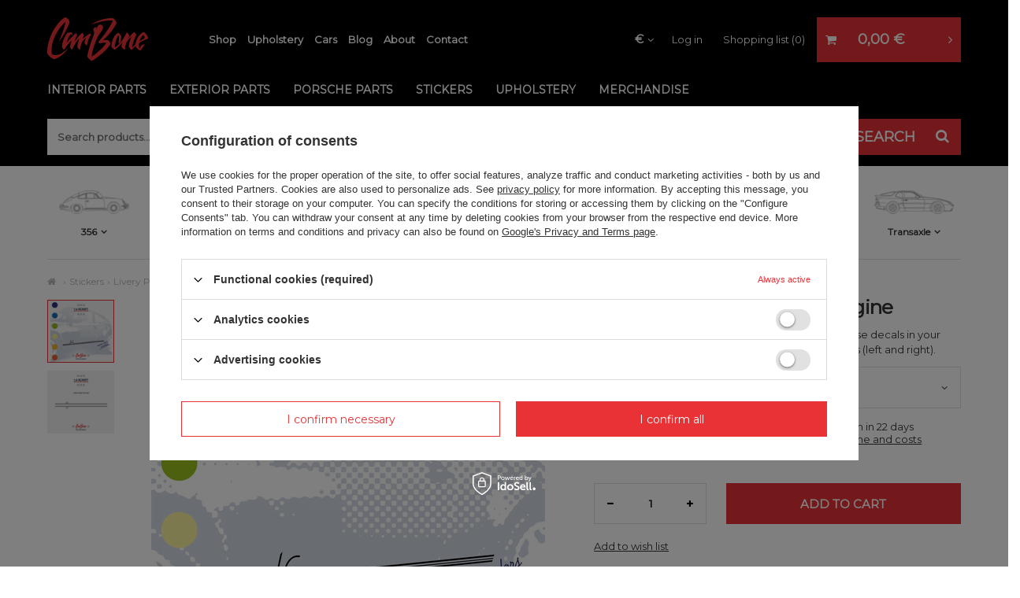

--- FILE ---
content_type: text/html; charset=utf-8
request_url: https://www.carbone.pl/en/products/subtle-side-stripes-set-1-6-engine-651
body_size: 22708
content:
<!DOCTYPE html>
<html lang="en" class="--vat --gross " ><head><meta name='viewport' content='user-scalable=no, initial-scale = 1.0, maximum-scale = 1.0, width=device-width'/> <link href='//fonts.googleapis.com/css?family=Montserrat:wght@400;500;700&display=swap&subset=latin-ext' rel='stylesheet'><meta http-equiv="Content-Type" content="text/html; charset=utf-8"><meta http-equiv="X-UA-Compatible" content="IE=edge"><title>Subtle side stripes set, 1.6 engine  Gold Glossy - CarBone</title><meta name="keywords" content=""><meta name="description" content="Subtle side stripes set, 1.6 engine  Gold Glossy - Stickers \ Livery Packs \ Side &amp; Top Stripes F-MODEL \ 912 | 1964-1969 - CarBone"><link rel="icon" href="/gfx/eng/favicon.ico"><meta name="theme-color" content="#E83236"><meta name="msapplication-navbutton-color" content="#E83236"><meta name="apple-mobile-web-app-status-bar-style" content="#E83236"><link rel="preload stylesheet" as="style" href="/gfx/eng/style.css.gzip?r=1765641537"><script>var app_shop={urls:{prefix:'data="/gfx/'.replace('data="', '')+'eng/',graphql:'/graphql/v1/'},vars:{priceType:'gross',priceTypeVat:true,productDeliveryTimeAndAvailabilityWithBasket:false,geoipCountryCode:'US',},txt:{priceTypeText:'',},fn:{},fnrun:{},files:[],graphql:{}};const getCookieByName=(name)=>{const value=`; ${document.cookie}`;const parts = value.split(`; ${name}=`);if(parts.length === 2) return parts.pop().split(';').shift();return false;};if(getCookieByName('freeeshipping_clicked')){document.documentElement.classList.remove('--freeShipping');}if(getCookieByName('rabateCode_clicked')){document.documentElement.classList.remove('--rabateCode');}</script><meta name="robots" content="index,follow"><meta name="rating" content="general"><meta name="Author" content="Synkro SP. J based on IdoSell - the best online selling solutions for your e-store (www.idosell.com/shop).">
<!-- Begin LoginOptions html -->

<style>
#client_new_social .service_item[data-name="service_Apple"]:before, 
#cookie_login_social_more .service_item[data-name="service_Apple"]:before,
.oscop_contact .oscop_login__service[data-service="Apple"]:before {
    display: block;
    height: 2.6rem;
    content: url('/gfx/standards/apple.svg?r=1743165583');
}
.oscop_contact .oscop_login__service[data-service="Apple"]:before {
    height: auto;
    transform: scale(0.8);
}
#client_new_social .service_item[data-name="service_Apple"]:has(img.service_icon):before,
#cookie_login_social_more .service_item[data-name="service_Apple"]:has(img.service_icon):before,
.oscop_contact .oscop_login__service[data-service="Apple"]:has(img.service_icon):before {
    display: none;
}
</style>

<!-- End LoginOptions html -->

<!-- Open Graph -->
<meta property="og:type" content="website"><meta property="og:url" content="https://www.carbone.pl/en/products/subtle-side-stripes-set-1-6-engine-651
"><meta property="og:title" content="Subtle side stripes set, 1.6 engine "><meta property="og:description" content="Subtle side stripes set, 1.6 engine. We can make these decals in your customized color. Set contains decals for both sides (left and right)."><meta property="og:site_name" content="Synkro SP. J"><meta property="og:locale" content="en_GB"><meta property="og:image" content="https://www.carbone.pl/hpeciai/66b483a95294514d80cd3b8da0bc1ff9/eng_pl_Subtle-side-stripes-set-1-6-engine-651_1.jpg"><meta property="og:image:width" content="500"><meta property="og:image:height" content="500"><script >
window.dataLayer = window.dataLayer || [];
window.gtag = function gtag() {
dataLayer.push(arguments);
}
gtag('consent', 'default', {
'ad_storage': 'denied',
'analytics_storage': 'denied',
'ad_personalization': 'denied',
'ad_user_data': 'denied',
'wait_for_update': 500
});

gtag('set', 'ads_data_redaction', true);
</script><script id="iaiscript_1" data-requirements="W10=" data-ga4_sel="ga4script">
window.iaiscript_1 = `<${'script'}  class='google_consent_mode_update'>
gtag('consent', 'update', {
'ad_storage': 'denied',
'analytics_storage': 'denied',
'ad_personalization': 'denied',
'ad_user_data': 'denied'
});
</${'script'}>`;
</script>
<!-- End Open Graph -->

<link rel="canonical" href="https://www.carbone.pl/en/products/subtle-side-stripes-set-1-6-engine-651" />

                <!-- Global site tag (gtag.js) -->
                <script  async src="https://www.googletagmanager.com/gtag/js?id=AW-737947306"></script>
                <script >
                    window.dataLayer = window.dataLayer || [];
                    window.gtag = function gtag(){dataLayer.push(arguments);}
                    gtag('js', new Date());
                    
                    gtag('config', 'AW-737947306', {"allow_enhanced_conversions":true});
gtag('config', 'G-GetNoticed');

                </script>
                            <!-- Google Tag Manager -->
                    <script >(function(w,d,s,l,i){w[l]=w[l]||[];w[l].push({'gtm.start':
                    new Date().getTime(),event:'gtm.js'});var f=d.getElementsByTagName(s)[0],
                    j=d.createElement(s),dl=l!='dataLayer'?'&l='+l:'';j.async=true;j.src=
                    'https://www.googletagmanager.com/gtm.js?id='+i+dl;f.parentNode.insertBefore(j,f);
                    })(window,document,'script','dataLayer','GTM-PWWRF9R');</script>
            <!-- End Google Tag Manager -->
<!-- Begin additional html or js -->


<!--22|1|16| modified: 2024-08-30 06:04:15-->
<style>
@media (max-width: 978px) {
	.setMobileGrid[data-item="#menu_navbar"] ul.navbar-nav {
		display: none; /*menu mobile - ukrycie czesci elementow*/
	}
}

/* fix loader */
.mb3_image-container img.b-lazy:not(.b-loaded) {
	opacity: 0;
}






/*ukrycie kota z newslettera - musi byc w head-zie*/
.newsletter__gfx {
	display: none;
}

.main_page .hotspot h2 .headline__name {
	text-transform: none;	
}
	@media (min-width: 979px) {
		#menu_search {
			height: 60px;
			width: 100%;
		}
		#menu_search > div {
			padding: 0;
			background-color: #000;
			width: 100%;
			display: flex;
			border-bottom: 0px solid #000;
			position: static;
			top: unset;	
		}
		#menu_search>div:before {
			content: none;;
		}
		#menu_search>div:after {
			content: none;
		}
		#menu_search .form-group input {
			height: 46px;
			padding-left: 13px;
			background-color: #fff;
			margin-left: 0px;
			position: static;
		}

		#menu_search button {
			height: 46px;
			width: 196px;
			background-color: #e83236;
			color: #fff;
			position: static;
		}
			#menu_search button:before{
				content: "SEARCH";
				padding-right: 25px;
				font-weight: bold;
			}
			#menu_search button > i.icon-search {
				right: 30px;
				position: absolute;	
			}
			#menu_search button:hover {
				color: #000;
			}
	}
	/*=================*/


	@media (max-width: 979px) { /*=?*/
		header #menu_categories {
			margin-left: 0px;

		}
		#menu5_handler {
			width: 80px;	
		}

		header .navbar-toggler {
			border-left: none;
		}

		header {
			border-bottom: none;
		}

		#menu_search > div {
			padding: 0;
			background-color: #000;
			width: 100%;
			border-bottom: 11px solid #000;
		}
		#menu_search .form-group input {
			height: 35px;
			width: calc(100% - 142px);
			padding-left: 11px;
			background-color: #fff;
			margin-left: 11px;
		}

		#menu_search button {
			height: 35px;
			right: 10px;
			width: 120px;
			background-color: #e83236;
			color: #fff;
			font-size: 15px;
		}
			#menu_search button:before{
				content: "SEARCH";
				padding-right: 20px;
				font-weight: bold;
			}
			#menu_search button > i.icon-search {
				right: 15px;
				position: absolute;	
			}
			#menu_search button:hover {
				color: #000;
			}
	}
</style>
<!--43|1|16-->
<style>
div#menu_blog_rss {
    display: none !important;
}
</style>
<!--5|1|4| modified: 2022-01-12 13:12:17-->
<meta name="facebook-domain-verification" content="s7mjsg0cny2g5znr5r6jf8rbzn8oew" />
<!--18|1|14| modified: 2023-03-09 16:03:39-->
<!-- MailerLite Universal -->
<script>
    (function(w,d,e,u,f,l,n){w[f]=w[f]||function(){(w[f].q=w[f].q||[])
    .push(arguments);},l=d.createElement(e),l.async=1,l.src=u,
    n=d.getElementsByTagName(e)[0],n.parentNode.insertBefore(l,n);})
    (window,document,'script','https://assets.mailerlite.com/js/universal.js','ml');
    ml('account', '353857');
</script>
<!-- End MailerLite Universal -->
<!--36|1|21| modified: 2023-07-25 07:49:43-->
<meta name="google-site-verification" content="5iCRiLPQQJz_2PDxO4UZQRFUkS0MJ94Eh_mBXzYNpm0" />
<meta name="google-site-verification" content="lOHETiVb5045Q9Bz6r2aRnE_nLWR68CYUUM_vcX0-8o" />
<!--37|1|22| modified: 2023-08-04 09:31:22-->
<!-- Samba.ai pixel -->
<script async src="https://yottlyscript.com/script.js?tp=361556940"></script>
<!-- End Samba.ai pixel -->
<!--44|1|23| modified: 2023-11-06 14:06:26-->
<style>
.product__compare.--has-child {
    display: none;
}
a.projector_prodstock_compare {
    display: none;
}

</style>

<!-- End additional html or js -->
                <script>
                if (window.ApplePaySession && window.ApplePaySession.canMakePayments()) {
                    var applePayAvailabilityExpires = new Date();
                    applePayAvailabilityExpires.setTime(applePayAvailabilityExpires.getTime() + 2592000000); //30 days
                    document.cookie = 'applePayAvailability=yes; expires=' + applePayAvailabilityExpires.toUTCString() + '; path=/;secure;'
                    var scriptAppleJs = document.createElement('script');
                    scriptAppleJs.src = "/ajax/js/apple.js?v=3";
                    if (document.readyState === "interactive" || document.readyState === "complete") {
                          document.body.append(scriptAppleJs);
                    } else {
                        document.addEventListener("DOMContentLoaded", () => {
                            document.body.append(scriptAppleJs);
                        });  
                    }
                } else {
                    document.cookie = 'applePayAvailability=no; path=/;secure;'
                }
                </script>
                <script>
            var paypalScriptLoaded = null;
            var paypalScript = null;
            
            async function attachPaypalJs() {
                return new Promise((resolve, reject) => {
                    if (!paypalScript) {
                        paypalScript = document.createElement('script');
                        paypalScript.async = true;
                        paypalScript.setAttribute('data-namespace', "paypal_sdk");
                        paypalScript.setAttribute('data-partner-attribution-id', "IAIspzoo_Cart_PPCP");
                        paypalScript.addEventListener("load", () => {
                        paypalScriptLoaded = true;
                            resolve({status: true});
                        });
                        paypalScript.addEventListener("error", () => {
                            paypalScriptLoaded = true;
                            reject({status: false});
                         });
                        paypalScript.src = "https://www.paypal.com/sdk/js?client-id=AbxR9vIwE1hWdKtGu0gOkvPK2YRoyC9ulUhezbCUWnrjF8bjfwV-lfP2Rze7Bo8jiHIaC0KuaL64tlkD&components=buttons,funding-eligibility&currency=EUR&merchant-id=CJ2UZ5VLA8N26&locale=en_GB";
                        if (document.readyState === "interactive" || document.readyState === "complete") {
                            document.body.append(paypalScript);
                        } else {
                            document.addEventListener("DOMContentLoaded", () => {
                                document.body.append(paypalScript);
                            });  
                        }                                              
                    } else {
                        if (paypalScriptLoaded) {
                            resolve({status: true});
                        } else {
                            paypalScript.addEventListener("load", () => {
                                paypalScriptLoaded = true;
                                resolve({status: true});                            
                            });
                            paypalScript.addEventListener("error", () => {
                                paypalScriptLoaded = true;
                                reject({status: false});
                            });
                        }
                    }
                });
            }
            </script>
                <script>
                attachPaypalJs().then(() => {
                    let paypalEligiblePayments = [];
                    let payPalAvailabilityExpires = new Date();
                    payPalAvailabilityExpires.setTime(payPalAvailabilityExpires.getTime() + 86400000); //1 day
                    if (typeof(paypal_sdk) != "undefined") {
                        for (x in paypal_sdk.FUNDING) {
                            var buttonTmp = paypal_sdk.Buttons({
                                fundingSource: x.toLowerCase()
                            });
                            if (buttonTmp.isEligible()) {
                                paypalEligiblePayments.push(x);
                            }
                        }
                    }
                    if (paypalEligiblePayments.length > 0) {
                        document.cookie = 'payPalAvailability_EUR=' + paypalEligiblePayments.join(",") + '; expires=' + payPalAvailabilityExpires.toUTCString() + '; path=/; secure';
                        document.cookie = 'paypalMerchant=CJ2UZ5VLA8N26; expires=' + payPalAvailabilityExpires.toUTCString() + '; path=/; secure';
                    } else {
                        document.cookie = 'payPalAvailability_EUR=-1; expires=' + payPalAvailabilityExpires.toUTCString() + '; path=/; secure';
                    }
                });
                </script><script src="/data/gzipFile/expressCheckout.js.gz"></script><link rel="preload" as="image" href="https://static3.carbone.pl/hpeciai/f95091c7fd50a85bbf15f7a0b8abaf03/eng_pm_Subtle-side-stripes-set-1-6-engine-651_1.jpg"><style>
									#photos_slider[data-skeleton] .photos__link:before {
										padding-top: calc(500/500* 100%);
									}
									@media (min-width: 979px) {.photos__slider[data-skeleton] .photos__figure:not(.--nav):first-child .photos__link {
										max-height: 500px;
									}}
								</style></head><body>
<!-- Begin additional html or js -->


<!--47|1|16| modified: 2024-03-12 02:53:36-->
<style>
#blog-item ._ae_desc > div {
	margin-bottom: 50px !important;
}

/*od iai:*/
	section#main_blog {
		display: none !IMPORTANT;
	}
	#menu_categories2{
		display: none!important;
}
/*end: od iai*/


</style>
<!--49|1|24| modified: 2024-03-10 03:12:27-->

<script>
console.log("pin main");
!function(e){if(!window.pintrk){window.pintrk = function () {
window.pintrk.queue.push(Array.prototype.slice.call(arguments))};var
  n=window.pintrk;n.queue=[],n.version="3.0";var
  t=document.createElement("script");t.async=!0,t.src=e;var
  r=document.getElementsByTagName("script")[0];
  r.parentNode.insertBefore(t,r)}}("https://s.pinimg.com/ct/core.js");
pintrk('load', '2613016541536');
pintrk('page');
</script>
<noscript>
<img height="1" width="1" style="display:none;" alt=""
  src="https://ct.pinterest.com/v3/?event=init&tid=2613016541536&pd[em]=&noscript=1" />
</noscript>


<!-- End additional html or js -->
<script>
					var script = document.createElement('script');
					script.src = app_shop.urls.prefix + 'envelope.js.gzip';

					document.getElementsByTagName('body')[0].insertBefore(script, document.getElementsByTagName('body')[0].firstChild);
				</script><div id="container" class="projector_page container"><header class="d-flex flex-nowrap flex-md-wrap mx-md-n3 header_top commercial_banner"><script class="ajaxLoad">
                app_shop.vars.vat_registered = "true";
                app_shop.vars.currency_format = "###,##0.00";
                
                    app_shop.vars.currency_before_value = false;
                
                    app_shop.vars.currency_space = true;
                
                app_shop.vars.symbol = "€";
                app_shop.vars.id= "EUR";
                app_shop.vars.baseurl = "http://www.carbone.pl/";
                app_shop.vars.sslurl= "https://www.carbone.pl/";
                app_shop.vars.curr_url= "%2Fen%2Fproducts%2Fsubtle-side-stripes-set-1-6-engine-651";
                

                var currency_decimal_separator = ',';
                var currency_grouping_separator = ' ';

                
                    app_shop.vars.blacklist_extension = ["exe","com","swf","js","php"];
                
                    app_shop.vars.blacklist_mime = ["application/javascript","application/octet-stream","message/http","text/javascript","application/x-deb","application/x-javascript","application/x-shockwave-flash","application/x-msdownload"];
                
                    app_shop.urls.contact = "/en/contact";
                </script><div id="viewType" style="display:none"></div><div id="logo" class="col-md-2 d-flex align-items-center" data-bg="/data/gfx/mask/eng/top_1_big.png"><a href="/" target="_self"><img src="/data/gfx/mask/eng/logo_1_big.png" alt="Car Bone" width="128" height="56"></a></div><nav id="menu_categories3" class=" col-md-5"><div class="navbar-collapse" id="menu_navbar3"><ul class="navbar-nav"><li class="nav-item"><a  href="/categories.php" target="_self" title="Shop" class="nav-link" >Shop</a></li><li class="nav-item"><a  href="https://www.carbone.pl/en/cms/upholstery-32" target="_self" title="Upholstery" class="nav-link" >Upholstery</a></li><li class="nav-item"><a  href="https://www.carbone.pl/news-eng.phtml" target="_self" title="Cars" class="nav-link" >Cars</a></li><li class="nav-item"><a  href="/blog-eng.phtml" target="_self" title="Blog" class="nav-link" >Blog</a></li><li class="nav-item"><a  href="/About-us-ccms-eng-30.html" target="_self" title="About" class="nav-link" >About</a></li><li class="nav-item"><a  href="/contact.php" target="_self" title="Contact" class="nav-link" >Contact</a></li></ul></div></nav><div id="menu_settings" class="col-md-3 px-0 px-md-3 d-flex align-items-center justify-content-center justify-content-lg-end"><div class="open_trigger"><span class="d-none d-md-inline-block flag_txt">€</span><div class="menu_settings_wrapper d-md-none"><div class="menu_settings_inline"><div class="menu_settings_header">
                                        Język i waluta: 
                                    </div><div class="menu_settings_content"><span class="menu_settings_flag flag flag_eng"></span><strong class="menu_settings_value"><span class="menu_settings_language">en</span><span> | </span><span class="menu_settings_currency">€</span></strong></div></div><div class="menu_settings_inline"><div class="menu_settings_header">
                                        Dostawa do: 
                                    </div><div class="menu_settings_content"><strong class="menu_settings_value">Poland</strong></div></div></div><i class="icon-angle-down d-none d-md-inline-block"></i></div><form action="https://www.carbone.pl/en/settings.html" method="post"><ul class="bg_alter"><li><div class="form-group"><label for="menu_settings_curr">Prices in</label><div class="select-after"><select class="form-control" name="curr" id="menu_settings_curr"><option value="EUR" selected>€</option><option value="USD">$ (1 € = 1.1617$)
                                                                    </option></select></div></div><div class="form-group"><label for="menu_settings_country">Country of collecting the order</label><div class="select-after"><select class="form-control" name="country" id="menu_settings_country"><option value="1143020002">Afganistan</option><option value="1143020001">Albany</option><option value="1143020004">Algieria</option><option value="1143020005">Andora</option><option value="1143020006">Angola</option><option value="1143020007">Anguilla</option><option value="1143020012">Argentina</option><option value="1143020014">Aruba</option><option value="1143020015">Australia</option><option value="1143020016">Austria</option><option value="1143020017">Azerbaijan</option><option value="1143020018">Bahamas</option><option value="1143020019">Bahrain</option><option value="1143020020">Bangladesh</option><option value="1143020021">Barbados</option><option value="1143020027">Belarus</option><option value="1143020022">Belgium</option><option value="1143020023">Belize</option><option value="1143020024">Benin</option><option value="1143020025">Bermuda</option><option value="1143020026">Bhutan</option><option value="1143020029">Bosna i Herzegovina</option><option value="1143020030">Botswana</option><option value="1143020031">Brasil</option><option value="1143020032">Brunei</option><option value="1143020033">Bulgaria</option><option value="1143020034">Burkina Faso</option><option value="1143020035">Burundi</option><option value="1143020093">Cambodia</option><option value="1143020094">Camerun</option><option value="1143020095">Canada</option><option value="1143020092">Cayman Islands</option><option value="1143020039">Chad</option><option value="1143020036">Chile</option><option value="1143020037">China</option><option value="1143020223"> Christmas Island</option><option value="1143020101">Columbia</option><option value="1143020102">Comoros</option><option value="1143020104">Congo</option><option value="1143020103">Congo</option><option value="1143020225">Cook Islands</option><option value="1170044705">Cosovo</option><option value="1143020107">Costa Rica</option><option value="1143020038">Croatia</option><option value="1143020108">Cuba</option><option value="1143020041">Czech Republic</option><option value="1143020042">Denmark</option><option value="1143020044">Dominicana</option><option value="1143020043">Dominika</option><option value="1143020047">Dżibuti</option><option value="1143020048">Egypt</option><option value="1143020049">Equador</option><option value="1143020073">Equatorial Guinea</option><option value="1143020050">Erytrea</option><option value="1143020051">Estonia</option><option value="1170044702">Etiopia</option><option value="1143020052">Falklands</option><option value="1143020055">Fiji</option><option value="1143020056">Finland</option><option value="1143020057">France</option><option value="1143020068">French Guiana</option><option value="1143020161">French Polynesia</option><option value="1143020058">Gabon</option><option value="1143020059">Gambia</option><option value="1143020065">Georgia </option><option value="1143020143">Germany</option><option value="1143020060">Ghana</option><option value="1143020061">Gibraltar</option><option value="1143020218">Great Britain</option><option value="1143020062">Greece</option><option value="1143020064">Greenland</option><option value="1143020063">Grenada</option><option value="1143020066">Guam</option><option value="1143020070">Guatemala</option><option value="1170044709">Guernsey</option><option value="1143020067">Gujana</option><option value="1143020069">Gwadelupa</option><option value="1143020071">Gwinea</option><option value="1143020072">Gwinea Bissau</option><option value="1143020074">Haiti</option><option value="1143020077">Honduras</option><option value="1143020078">Hong Kong</option><option value="1143020217">Hungary</option><option value="1143020084">Iceland</option><option value="1143020079">India</option><option value="1143020080">Indonesia</option><option value="1143020081">Irak</option><option value="1143020082">Iran</option><option value="1143020083">Ireland</option><option value="1143020085">Israel</option><option value="1143020220">Italy</option><option value="1143020087">Japan</option><option value="1143020089">Jersey</option><option value="1143020090">Jordania</option><option value="1143020097">Kazachstan</option><option value="1143020098">Kenia</option><option value="1143020099">Kirgistan</option><option value="1143020100">Kiribati</option><option value="1143020109">Kuwait</option><option value="1143020110">Laos</option><option value="1143020118">Latvia</option><option value="1143020111">Lesotho</option><option value="1143020112">Liban</option><option value="1143020114">Libia</option><option value="1143020115">Liechtenstein</option><option value="1143020116">Lithuania</option><option value="1143020117">Luxemburg</option><option value="1143020120">Madagaskar</option><option value="1143020121">Makau</option><option value="1143020122">Malawi</option><option value="1143020124">Malediwes</option><option value="1143020123">Malezja</option><option value="1143020125">Mali</option><option value="1143020128">Mariany</option><option value="1143020129">Maroko</option><option value="1143020133">Mexico</option><option value="1143020135">Monaco</option><option value="1143020136">Mongolia</option><option value="1170044701">Montenegro</option><option value="1143020076">Netherlands</option><option value="1143020106">North Korea</option><option value="1143020119">North Macedonia</option><option value="1143020149">Norway</option><option value="1143020151">Nowa Zelandia</option><option value="1143020152">Oman</option><option value="1143020054">Philiphines</option><option selected value="1143020003">Poland</option><option value="1143020163">Portugal</option><option value="1143020162">Puerto Rico</option><option value="1143020096">Qatar</option><option value="1143020169">Romania</option><option value="1143020168">Russia</option><option value="1143020181">Singapore</option><option value="1143020182">Slovakia</option><option value="1143020183">Slowenia</option><option value="1143020165">South Africa</option><option value="1143020105">South Korea</option><option value="1143020075">Spain</option><option value="1143020193">Sweden</option><option value="1143020192">Switzerland</option><option value="1143020197">Taiwan</option><option value="1143020196">Thailand</option><option value="1143020210">Ukraine</option><option value="1143020234">United Arab Emirates </option><option value="1143020186">United States of America</option><option value="1143020215">Vatican</option><option value="1143020219">Vietnam</option></select></div></div></li><li class="buttons"><button class="btn --solid --large" type="submit">
                                        Apply changes
                                    </button></li></ul></form><div id="menu_additional"><a class="account_link" href="https://www.carbone.pl/en/login.html">Log in</a><a href="/basketedit.php?mode=2" class="wishlist_link">
                            Shopping list
                            <span>0</span></a></div></div><button id="menu5_handler"><i class="icon-auto"></i></button><div id="main_tree5" class="col-12"><ul class="t_tree"><li class="t_tree__item"><a class="t_tree__link" href="/model-356/" target="_self"><span class="t_tree__span"><img class="t_tree__img" src="/data/gfx/eng/navigation/1_5_i_173.png" alt="356"><strong>356</strong></span></a><ul class="t_tree__level2"><li class="t_tree__item2"><a class="t_tree__link2" href="/model-356/a/" target="_self">356 A</a></li><li class="t_tree__item2"><a class="t_tree__link2" href="/model-356/b/" target="_self">356 B</a></li><li class="t_tree__item2"><a class="t_tree__link2" href="/model-356/c/" target="_self">356 C</a></li></ul></li><li class="t_tree__item"><a class="t_tree__link" href="/model-914/" target="_self"><span class="t_tree__span"><img class="t_tree__img" src="/data/gfx/eng/navigation/1_5_i_354.png" alt="914 4/6"><strong>914 4/6</strong></span></a><ul class="t_tree__level2"><li class="t_tree__item2"><a class="t_tree__link2" href="/model-914/1969-1976/" target="_self">914 | 1969-1976</a></li></ul></li><li class="t_tree__item"><a class="t_tree__link" href="/f-model/" target="_self"><span class="t_tree__span"><img class="t_tree__img" src="/data/gfx/eng/navigation/1_5_i_175.png" alt="F-MODEL"><strong>F-MODEL</strong></span></a><ul class="t_tree__level2"><li class="t_tree__item2"><a class="t_tree__link2" href="/f-model/912/" target="_self">912 | 1964-1969</a></li><li class="t_tree__item2"><a class="t_tree__link2" href="/f-model/2-0/" target="_self">2.0 | 1963-1969</a></li><li class="t_tree__item2"><a class="t_tree__link2" href="/f-model/2-2/" target="_self">2.2 | 1969-1971</a></li><li class="t_tree__item2"><a class="t_tree__link2" href="/f-model/2-4/" target="_self">2.4 | 1971-1973</a></li></ul></li><li class="t_tree__item"><a class="t_tree__link" href="/g-model/" target="_self"><span class="t_tree__span"><img class="t_tree__img" src="/data/gfx/eng/navigation/1_5_i_745.png" alt="G-MODEL"><strong>G-MODEL</strong></span></a><ul class="t_tree__level2"><li class="t_tree__item2"><a class="t_tree__link2" href="/g-model/2-7/" target="_self">2.7 | 1974-1977</a></li><li class="t_tree__item2"><a class="t_tree__link2" href="/g-model/912-e/" target="_self">912 E | 1975-1976</a></li><li class="t_tree__item2"><a class="t_tree__link2" href="/g-model/3-0-carrera/" target="_self">3.0 Carrera | 1976-1977</a></li><li class="t_tree__item2"><a class="t_tree__link2" href="/g-model/3-0-sc/" target="_self">3.0 SC | 1978-1983</a></li><li class="t_tree__item2"><a class="t_tree__link2" href="/g-model/3-2/" target="_self">3.2 | 1984-1989</a></li><li class="t_tree__item2"><a class="t_tree__link2" href="/g-model/930-3-0-turbo/" target="_self">930 3.0 Turbo | 1975-1977</a></li><li class="t_tree__item2"><a class="t_tree__link2" href="/g-model/930-3-3-turbo/" target="_self">930 3.3 Turbo | 1978-1989</a></li></ul></li><li class="t_tree__item"><a class="t_tree__link" href="/model-964/" target="_self"><span class="t_tree__span"><img class="t_tree__img" src="/data/gfx/eng/navigation/1_5_i_177.png" alt="964"><strong>964</strong></span></a><ul class="t_tree__level2"><li class="t_tree__item2"><a class="t_tree__link2" href="/model-964/1989-1994/" target="_self">964 | 1989-1994</a></li><li class="t_tree__item2"><a class="t_tree__link2" href="/model-964/turbo/" target="_self">964 Turbo | 1990-1994</a></li></ul></li><li class="t_tree__item"><a class="t_tree__link" href="/model-993/" target="_self"><span class="t_tree__span"><img class="t_tree__img" src="/data/gfx/eng/navigation/1_5_i_178.png" alt="993"><strong>993</strong></span></a><ul class="t_tree__level2"><li class="t_tree__item2"><a class="t_tree__link2" href="/model-993/1993-1997/" target="_self">993 | 1993-1997</a></li><li class="t_tree__item2"><a class="t_tree__link2" href="/model-993/turbo-gt/" target="_self">993 Turbo &amp; GT | 1993-1997</a></li></ul></li><li class="t_tree__item"><a class="t_tree__link" href="/water-cooled/" target="_self"><span class="t_tree__span"><img class="t_tree__img" src="/data/gfx/eng/navigation/1_5_i_179.png" alt="Water Cooled"><strong>Water Cooled</strong></span></a><ul class="t_tree__level2"><li class="t_tree__item2"><a class="t_tree__link2" href="/water-cooled/996/" target="_self">996 | 1997-2004</a></li><li class="t_tree__item2"><a class="t_tree__link2" href="/water-cooled/997/" target="_self">997 | 2005-2011</a></li><li class="t_tree__item2"><a class="t_tree__link2" href="/water-cooled/986/" target="_self">986 | 1996-2004</a></li><li class="t_tree__item2"><a class="t_tree__link2" href="/water-cooled/987/" target="_self">987 | 2004-2012</a></li><li class="t_tree__item2"><a class="t_tree__link2" href="/water-cooled/991/" target="_self">991 | 2011-2018</a></li><li class="t_tree__item2"><a class="t_tree__link2" href="/water-cooled/981/" target="_self">981 | 2011-2016</a></li><li class="t_tree__item2"><a class="t_tree__link2" href="/water-cooled/718/" target="_self">718 | 2016-202X</a></li><li class="t_tree__item2"><a class="t_tree__link2" href="/water-cooled/992/" target="_self">992 | 2018-202X</a></li><li class="t_tree__item2"><a class="t_tree__link2" href="/water-cooled/cayenne-955-957/" target="_self">Cayenne (955/957) | 2002-2010</a></li><li class="t_tree__item2"><a class="t_tree__link2" href="/water-cooled/cayenne-958/" target="_self">Cayenne (958) | 2011-2018</a></li><li class="t_tree__item2"><a class="t_tree__link2" href="/water-cooled/cayenne-9ya/" target="_self">Cayenne (9YA) | 2019-202X</a></li><li class="t_tree__item2"><a class="t_tree__link2" href="/water-cooled/macan/" target="_self">Macan (95B) | 2014-2024</a></li><li class="t_tree__item2"><a class="t_tree__link2" href="/en/menu/water-cooled/macan-2024-present-2769" target="_self">Macan | 2024-present</a></li><li class="t_tree__item2"><a class="t_tree__link2" href="/water-cooled/panamera-970/" target="_self">Panamera (970) | 2009-2016</a></li><li class="t_tree__item2"><a class="t_tree__link2" href="/water-cooled/panamera-971/" target="_self">Panamera (971) | 2017-2024</a></li><li class="t_tree__item2"><a class="t_tree__link2" href="/en/menu/water-cooled/panamera-2024-present-2772" target="_self">Panamera  | 2024 - present</a></li></ul></li><li class="t_tree__item"><a class="t_tree__link" href="/transaxle/" target="_self"><span class="t_tree__span"><img class="t_tree__img" src="/data/gfx/eng/navigation/1_5_i_180.png" alt="Transaxle"><strong>Transaxle</strong></span></a><ul class="t_tree__level2"><li class="t_tree__item2"><a class="t_tree__link2" href="/transaxle/924/" target="_self">924 | 1975-1988</a></li><li class="t_tree__item2"><a class="t_tree__link2" href="/transaxle/924-turbo/" target="_self">924 Turbo | 1975-1982</a></li><li class="t_tree__item2"><a class="t_tree__link2" href="/transaxle/944/" target="_self">944 | 1982-1991</a></li><li class="t_tree__item2"><a class="t_tree__link2" href="/transaxle/944-turbo/" target="_self">944 Turbo | 1985-1991</a></li><li class="t_tree__item2"><a class="t_tree__link2" href="/transaxle/968/" target="_self">968 | 1992-1995</a></li><li class="t_tree__item2"><a class="t_tree__link2" href="/transaxle/928/" target="_self">928 | 1977-1995</a></li></ul></li></ul></div><div id="menu_basket" class="col-md-2 px-0 pr-md-3"><a href="https://www.carbone.pl/en/basketedit.html?mode=1" style="display: none;"><strong>0,00 €</strong><span class="badge badge-info"></span></a><div class="d-none"><a class="wishes_link link" href="https://www.carbone.pl/en/basketedit.html?mode=2" rel="nofollow" title=""><span>(0)</span></a><a class="basket_link link" href="https://www.carbone.pl/en/basketedit.html?mode=1" rel="nofollow" title=""></a></div><script>
                        app_shop.vars.cache_html = true;
                    </script></div><nav id="menu_categories" class="col-md-12 px-0 px-md-3 wide"><button type="button" class="navbar-toggler"><i class="icon-reorder"></i></button><div class="navbar-collapse" id="menu_navbar"><ul class="navbar-nav mx-md-n2"><li class="nav-item"><a  href="/interior-parts/" target="_self" title="Interior parts" class="nav-link" >Interior parts</a><ul class="navbar-subnav"><li class="nav-item"><a class="nav-link" href="/interior-parts/carpets-mats/" target="_self">Carpets &amp; Mats</a><ul class="navbar-subsubnav"><li class="nav-item"><a class="nav-link" href="/interior-parts/carpets-mats/floor/" target="_self">Floor mats</a></li><li class="nav-item"><a class="nav-link" href="/interior-parts/carpets-mats/trunk/" target="_self">Trunk mats</a></li><li class="nav-item"><a class="nav-link" href="/en/menu/interior-parts/carpets-mats/carpet-sets-2455" target="_self">Carpet sets</a></li><li class="nav-item"><a class="nav-link" href="/interior-parts/carpets-mats/bundles/" target="_self">Bundles</a></li><li class="nav-item"><a class="nav-link" href="/interior-parts/carpets-mats/floor-boards/" target="_self">Floor boards</a></li><li class="nav-item"><a class="nav-link" href="/interior-parts/carpets-mats/vent-covers/" target="_self">Vent covers</a></li><li class="nav-item"><a class="nav-link" href="/en/menu/interior-parts/carpets-mats/carpet-mats-accessories-2354" target="_self">Carpet &amp; mats accessories</a></li><li class="nav-item"><a class="nav-link" href="/en/menu/interior-parts/carpets-mats/insulation-engine-bay-mats-2806" target="_self">Insulation engine bay mats</a></li><li class="nav-item"><a class="nav-link" href="/en/menu/interior-parts/carpets-mats/material-samples-2807" target="_self">Material samples</a></li></ul></li><li class="nav-item"><a class="nav-link" href="/en/menu/interior-parts/door-panels-2818" target="_self">Door Panels</a><ul class="navbar-subsubnav"><li class="nav-item"><a class="nav-link" href="/en/menu/interior-parts/door-panels/drummer-door-panels-2819" target="_self">Drummer door panels</a></li><li class="nav-item"><a class="nav-link" href="/en/menu/interior-parts/door-panels/r-door-panels-2821" target="_self">R door panels</a></li><li class="nav-item"><a class="nav-link" href="/en/menu/interior-parts/door-panels/rs-door-panels-2822" target="_self">RS door panels</a></li><li class="nav-item"><a class="nav-link" href="/en/menu/interior-parts/door-panels/cb-door-panels-2823" target="_self">CB door panels</a></li><li class="nav-item"><a class="nav-link" href="/en/menu/interior-parts/door-panels/991-997-door-pads-2824" target="_self">991/997 door pads</a></li><li class="nav-item"><a class="nav-link" href="/en/menu/interior-parts/door-panels/door-accessories-2825" target="_self">Door accessories</a></li></ul></li><li class="nav-item"><a class="nav-link" href="/interior-parts/dashboard/" target="_self">Dashboard</a><ul class="navbar-subsubnav"><li class="nav-item"><a class="nav-link" href="/interior-parts/dashboard/dash-trims/" target="_self">Dash trims</a></li><li class="nav-item"><a class="nav-link" href="/en/menu/interior-parts/dashboard/ac-panels-2814" target="_self">AC panels</a></li><li class="nav-item"><a class="nav-link" href="/en/menu/interior-parts/dashboard/ignition-switch-covers-2815" target="_self">Ignition switch covers </a></li><li class="nav-item"><a class="nav-link" href="/en/menu/interior-parts/dashboard/radios-2816" target="_self">Radios</a></li><li class="nav-item"><a class="nav-link" href="/interior-parts/dashboard/replica/" target="_self">Dashboards</a></li><li class="nav-item"><a class="nav-link" href="/interior-parts/dashboard/accessories/" target="_self">Dashboard accessories</a></li><li class="nav-item"><a class="nav-link" href="/en/menu/interior-parts/dashboard/stopwatch-holders-2817" target="_self">Stopwatch holders</a></li></ul></li><li class="nav-item"><a class="nav-link" href="/interior-parts/interior-panels/" target="_self">Other Panels</a><ul class="navbar-subsubnav"><li class="nav-item"><a class="nav-link" href="/interior-parts/interior-panels/drummer-quarter-panels/" target="_self">Drummer quarter panels</a></li><li class="nav-item"><a class="nav-link" href="/en/menu/interior-parts/other-panels/rear-shelf-panels-2798" target="_self">Rear shelf panels</a></li><li class="nav-item"><a class="nav-link" href="/en/menu/interior-parts/other-panels/headliners-2794" target="_self">Headliners</a></li><li class="nav-item"><a class="nav-link" href="/en/menu/interior-parts/other-panels/monomod-964-center-console-2827" target="_self">Monomod 964 center console</a></li><li class="nav-item"><a class="nav-link" href="/interior-parts/door-cards/accessories/" target="_self">Interior panels accessories</a></li></ul></li><li class="nav-item"><a class="nav-link" href="/en/menu/interior-parts/raw-panels-2826" target="_self">Raw Panels</a><ul class="navbar-subsubnav"><li class="nav-item"><a class="nav-link" href="/en/menu/interior-parts/raw-panels/raw-door-panels-2850" target="_self">Raw door panels</a></li><li class="nav-item"><a class="nav-link" href="/en/menu/interior-parts/raw-panels/raw-rear-shelf-panels-2851" target="_self">Raw rear shelf panels</a></li><li class="nav-item"><a class="nav-link" href="/en/menu/interior-parts/raw-panels/raw-991-997-door-pads-2852" target="_self">Raw 991/997 door pads</a></li><li class="nav-item"><a class="nav-link" href="/en/menu/interior-parts/raw-panels/raw-drummer-quarter-panels-2853" target="_self">Raw Drummer quarter panels</a></li><li class="nav-item"><a class="nav-link" href="/en/menu/interior-parts/raw-panels/raw-drummer-door-pockets-2854" target="_self">Raw Drummer door pockets</a></li><li class="nav-item"><a class="nav-link" href="/en/menu/interior-parts/raw-panels/raw-monomod-964-center-console-2855" target="_self">Raw Monomod 964 center console</a></li></ul></li><li class="nav-item"><a class="nav-link" href="/interior-parts/seats/" target="_self">Seats</a><ul class="navbar-subsubnav"><li class="nav-item"><a class="nav-link" href="/interior-parts/seats/recaro/" target="_self">Recaro seats</a></li><li class="nav-item"><a class="nav-link" href="/interior-parts/seats/bf-torino/" target="_self">BF Torino seats</a></li><li class="nav-item"><a class="nav-link" href="/interior-parts/seats/cushions/" target="_self">Seat cushions / inserts</a></li><li class="nav-item"><a class="nav-link" href="/en/menu/interior-parts/seats/tillett-racing-seats-2796" target="_self">Tillett Racing seats</a></li><li class="nav-item"><a class="nav-link" href="/interior-parts/seats/booster/" target="_self">Booster seats</a></li><li class="nav-item"><a class="nav-link" href="/interior-parts/seats/accessories/" target="_self">Seat accessories</a></li></ul></li><li class="nav-item"><a class="nav-link" href="/interior-parts/steering-wheel/" target="_self">Steering Wheels</a><ul class="navbar-subsubnav"><li class="nav-item"><a class="nav-link" href="/en/menu/interior-parts/steering-wheels/momo-steering-wheels-2828" target="_self">Momo steering wheels</a></li><li class="nav-item"><a class="nav-link" href="/en/menu/interior-parts/steering-wheels/porsche-steering-wheels-2829" target="_self">Porsche steering wheels</a></li><li class="nav-item"><a class="nav-link" href="/en/menu/interior-parts/steering-wheels/spacers-and-hubs-2830" target="_self">Spacers and hubs</a></li><li class="nav-item"><a class="nav-link" href="/en/menu/interior-parts/steering-wheels/horn-buttons-2831" target="_self">Horn buttons</a></li><li class="nav-item"><a class="nav-link" href="/en/menu/interior-parts/steering-wheels/steering-wheel-accessories-2832" target="_self">Steering wheel accessories</a></li></ul></li><li class="nav-item"><a class="nav-link" href="/interior-parts/shifter/" target="_self">Shifter</a><ul class="navbar-subsubnav"><li class="nav-item"><a class="nav-link" href="/interior-parts/shifter/kits/" target="_self">Kits</a></li><li class="nav-item"><a class="nav-link" href="/interior-parts/shifter/knobs/" target="_self">Knobs</a></li><li class="nav-item"><a class="nav-link" href="/en/menu/interior-parts/shifter/coupler-covers-2808" target="_self">Coupler covers</a></li><li class="nav-item"><a class="nav-link" href="/interior-parts/shifter/accessories/" target="_self">Shifter accessories</a></li></ul></li><li class="nav-item"><a class="nav-link" href="/interior-parts/gauge-faces/" target="_self">Gauge Faces</a><ul class="navbar-subsubnav"><li class="nav-item"><a class="nav-link" href="/en/menu/interior-parts/gauge-faces/gauge-customization-2833" target="_self">Gauge customization</a></li><li class="nav-item"><a class="nav-link" href="/en/menu/interior-parts/gauge-faces/gauge-faces-2834" target="_self">Gauge faces</a></li><li class="nav-item"><a class="nav-link" href="/en/menu/interior-parts/gauge-faces/gauge-bezels-2835" target="_self">Gauge bezels</a></li></ul></li><li class="nav-item"><a class="nav-link" href="/en/menu/interior-parts/materials-2775" target="_self">Materials</a><ul class="navbar-subsubnav"><li class="nav-item"><a class="nav-link" href="/en/menu/interior-parts/materials/leather-2809" target="_self">Leather</a></li><li class="nav-item"><a class="nav-link" href="/en/menu/interior-parts/materials/basket-weave-2810" target="_self">Basket weave</a></li><li class="nav-item"><a class="nav-link" href="/en/menu/interior-parts/materials/tartans-plaid-2811" target="_self">Tartans / plaid</a></li><li class="nav-item"><a class="nav-link" href="/en/menu/interior-parts/materials/textiles-2812" target="_self">Textiles</a></li><li class="nav-item"><a class="nav-link" href="/en/menu/interior-parts/materials/carpet-materials-2813" target="_self">Carpet materials</a></li></ul></li><li class="nav-item"><a class="nav-link" href="/interior-parts/bundles-sets/" target="_self">Bundles &amp; Sets</a></li></ul></li><li class="nav-item"><a  href="/exterior-parts/" target="_self" title="Exterior parts" class="nav-link" >Exterior parts</a><ul class="navbar-subnav"><li class="nav-item"><a class="nav-link" href="/exterior-parts/lights/" target="_self">Lights &amp; Lenses</a><ul class="navbar-subsubnav"><li class="nav-item"><a class="nav-link" href="/exterior-parts/lights/bi-leds/" target="_self">CarBone Bi-LED headlights</a></li><li class="nav-item"><a class="nav-link" href="/exterior-parts/lights/lenses/" target="_self">Lenses &amp; trim rings</a></li><li class="nav-item"><a class="nav-link" href="/en/menu/exterior-parts/lights-lenses/postmo-front-turn-signal-fog-lights-2774" target="_self">Postmo front turn signal / fog lights</a></li></ul></li><li class="nav-item"><a class="nav-link" href="/exterior-parts/roof-racks/" target="_self">Roof Racks</a><ul class="navbar-subsubnav"><li class="nav-item"><a class="nav-link" href="/en/menu/exterior-parts/roof-racks/coupe-roof-racks-2836" target="_self">Coupe roof racks</a></li><li class="nav-item"><a class="nav-link" href="/en/menu/exterior-parts/roof-racks/targa-roof-racks-2837" target="_self">Targa roof racks</a></li><li class="nav-item"><a class="nav-link" href="/en/menu/exterior-parts/roof-racks/roof-rack-accessories-2838" target="_self">Roof rack accessories</a></li></ul></li><li class="nav-item"><a class="nav-link" href="/en/menu/exterior-parts/grilles-badges-2839" target="_self">Grilles &amp; Badges</a><ul class="navbar-subsubnav"><li class="nav-item"><a class="nav-link" href="/en/menu/exterior-parts/grilles-badges/rear-deck-lid-grilles-2840" target="_self">Rear deck lid grilles</a></li><li class="nav-item"><a class="nav-link" href="/en/menu/exterior-parts/grilles-badges/engine-capacity-emblems-2841" target="_self">Engine capacity emblems</a></li><li class="nav-item"><a class="nav-link" href="/en/menu/exterior-parts/grilles-badges/metal-badges-2842" target="_self">Metal badges</a></li><li class="nav-item"><a class="nav-link" href="/en/menu/exterior-parts/grilles-badges/script-emblems-2843" target="_self">Script emblems</a></li></ul></li><li class="nav-item"><a class="nav-link" href="/exterior-parts/bumpers/" target="_self">Bumpers</a><ul class="navbar-subsubnav"><li class="nav-item"><a class="nav-link" href="/en/menu/exterior-parts/bumpers/cyberguards-bumperettes-2844" target="_self">Cyberguards bumperettes</a></li></ul></li><li class="nav-item"><a class="nav-link" href="/en/menu/exterior-parts/ducktail-2673" target="_self">Ducktail</a><ul class="navbar-subsubnav"><li class="nav-item"><a class="nav-link" href="/en/menu/exterior-parts/ducktail/holy-duck-rear-spoiler-2845" target="_self">Holy duck rear spoiler</a></li></ul></li><li class="nav-item"><a class="nav-link" href="/exterior-parts/windows/" target="_self">Windows &amp; Mirrors</a><ul class="navbar-subsubnav"><li class="nav-item"><a class="nav-link" href="/exterior-parts/windows/louvered-side/" target="_self">Louvered side windows</a></li><li class="nav-item"><a class="nav-link" href="/en/menu/exterior-parts/windows-mirrors/mirrors-2667" target="_self">Mirrors</a></li></ul></li><li class="nav-item"><a class="nav-link" href="/exterior-parts/fuel-bibs/" target="_self">Fuel bibs</a><ul class="navbar-subsubnav"><li class="nav-item"><a class="nav-link" href="/en/menu/exterior-parts/fuel-bibs/leather-fuel-bibs-2846" target="_self">Leather fuel bibs </a></li></ul></li><li class="nav-item"><a class="nav-link" href="/exterior-parts/wheels/" target="_self">Wheels &amp; Suspention</a><ul class="navbar-subsubnav"><li class="nav-item"><a class="nav-link" href="/en/menu/exterior-parts/wheels-suspention/maxilite-wheels-2847" target="_self">Maxilite wheels</a></li><li class="nav-item"><a class="nav-link" href="/en/menu/exterior-parts/wheels-suspention/fuchs-wheels-2848" target="_self">Fuchs wheels</a></li><li class="nav-item"><a class="nav-link" href="/en/menu/exterior-parts/wheels-suspention/suspention-2849" target="_self">Suspention</a></li></ul></li><li class="nav-item"><a class="nav-link" href="/exterior-parts/exhausts/" target="_self">Exhausts</a></li></ul></li><li class="nav-item"><a  href="/en/menu/porsche-parts-2669" target="_self" title="Porsche Parts" class="nav-link" >Porsche Parts</a></li><li class="nav-item active"><a  href="/technical-external-stickers/" target="_self" title="Stickers" class="nav-link active" >Stickers</a><ul class="navbar-subnav"><li class="nav-item"><a class="nav-link" href="/technical-external-stickers/cars/" target="_self">Technical Stickers for cars</a><ul class="navbar-subsubnav"><li class="nav-item"><a class="nav-link" href="/technical-external-stickers/porsche/sets/" target="_self">Sets</a></li><li class="nav-item"><a class="nav-link" href="/technical-external-stickers/porsche/vin-code/" target="_self">Vin Stickers</a></li><li class="nav-item"><a class="nav-link" href="/technical-external-stickers/porsche/color-code/" target="_self">Color Code Stickers</a></li><li class="nav-item"><a class="nav-link" href="/technical-external-stickers/porsche/engine-bay/" target="_self">Engine Bay Stickers</a></li><li class="nav-item"><a class="nav-link" href="/technical-external-stickers/porsche/body/" target="_self">Body Stickers</a></li></ul></li><li class="nav-item"><a class="nav-link" href="/technical-external-stickers/plates/" target="_self">Plates</a><ul class="navbar-subsubnav"><li class="nav-item"><a class="nav-link" href="/technical-external-stickers/plates/color-code/" target="_self">Color Code Plates</a></li><li class="nav-item"><a class="nav-link" href="/technical-external-stickers/plates/vin/" target="_self">Vin Plates</a></li></ul></li><li class="nav-item"><a class="nav-link" href="/technical-external-stickers/interior/" target="_self">Interior Stickers</a><ul class="navbar-subsubnav"><li class="nav-item"><a class="nav-link" href="/technical-external-stickers/interior/all-parts/" target="_self">All parts</a></li></ul></li><li class="nav-item active"><a class="nav-link active" href="/technical-external-stickers/livery-packs/" target="_self">Livery Packs</a><ul class="navbar-subsubnav"><li class="nav-item"><a class="nav-link" href="/technical-external-stickers/livery-packs/hood-wraps/" target="_self">Hood Wraps</a></li><li class="nav-item"><a class="nav-link" href="/technical-external-stickers/livery-packs/full-sets/" target="_self">Full Livery Sets</a></li><li class="nav-item"><a class="nav-link" href="/technical-external-stickers/livery-packs/meatballs/" target="_self">Meatballs</a></li><li class="nav-item"><a class="nav-link" href="/technical-external-stickers/livery-packs/side-rear-scripts/" target="_self">Side &amp; Rear Scripts</a></li><li class="nav-item active"><a class="nav-link active" href="/technical-external-stickers/livery-packs/side-top-stripes/" target="_self">Side &amp; Top Stripes</a></li></ul></li><li class="nav-item"><a class="nav-link" href="/technical-external-stickers/window/" target="_self">Window Stickers</a><ul class="navbar-subsubnav"><li class="nav-item"><a class="nav-link" href="/technical-external-stickers/window/displacement/" target="_self">Displacement Stickers</a></li><li class="nav-item"><a class="nav-link" href="/technical-external-stickers/window/flag/" target="_self">Flag Stickers</a></li><li class="nav-item"><a class="nav-link" href="/technical-external-stickers/window/other/" target="_self">Other</a></li></ul></li><li class="nav-item"><a class="nav-link" href="/technical-external-stickers/vintage/" target="_self">Vintage Stickers</a><ul class="navbar-subsubnav"><li class="nav-item"><a class="nav-link" href="/technical-external-stickers/vintage/famous-brands/" target="_self">Famous Brands</a></li><li class="nav-item"><a class="nav-link" href="/technical-external-stickers/vintage/helmet-series/" target="_self">Helmet Series</a></li><li class="nav-item"><a class="nav-link" href="/technical-external-stickers/vintage/other/" target="_self">Other</a></li></ul></li></ul></li><li class="nav-item"><a  href="https://www.carbone.pl/en/cms/upholstery-32" target="_self" title="Upholstery" class="nav-link" >Upholstery</a></li><li class="nav-item"><a  href="/accessories/" target="_self" title="Merchandise" class="nav-link" >Merchandise</a><ul class="navbar-subnav"><li class="nav-item"><a class="nav-link" href="/accessories/wear/" target="_self">Wear</a></li><li class="nav-item"><a class="nav-link" href="/accessories/posters-artworks/" target="_self">Art &amp; Prints </a></li><li class="nav-item"><a class="nav-link" href="/accessories/additionals/" target="_self">Accessories</a></li><li class="nav-item"><a class="nav-link" href="https://www.carbone.pl/en/cms/magnus-walker-x-carbone-57" target="_self">Magnus x CarBone</a></li><li class="nav-item"><a class="nav-link" href="https://www.carbone.pl/en/cms/luftgekuehlt-air-water-55" target="_self">Luftgekühlt &amp; Air|Water</a></li></ul></li></ul></div></nav><form action="https://www.carbone.pl/en/search" method="get" id="menu_search"><div><div class="form-group"><input id="menu_search_text" type="text" name="text" class="catcomplete" placeholder="Search products..."></div><button type="submit"><i class="icon-search"></i></button></div></form></header><div id="layout" class="row clearfix"><aside class="col-3"><div class="setMobileGrid" data-item="#menu_navbar"></div><div class="setMobileGrid" data-item="#menu_navbar3" data-ismenu1="true"></div><div class="setMobileGrid" data-item="#menu_blog"></div><div class="login_menu_block d-lg-none" id="login_menu_block"><a class="sign_in_link" href="/login.php" title=""><i class="icon-user"></i><span>Log in</span></a><a class="registration_link" href="/client-new.php?register" title=""><i class="icon-lock"></i><span>Register</span></a><a class="order_status_link" href="/order-open.php" title=""><i class="icon-globe"></i><span>Check the order status</span></a></div><div class="setMobileGrid" data-item="#menu_contact"></div><div class="setMobileGrid" data-item="#menu_settings"></div></aside><div id="content" class="col-12 px-0 d-flex flex-wrap"><div class="breadcrumbs col-md-12"><div class="back_button"><button id="back_button"><i class="icon-angle-left"></i> Back</button></div><div class="list_wrapper"><ol><li class="bc-main"><span><a href="/" title="Home"><i class="icon-home"></i></a></span></li><li class="category bc-item-1"><a class="category" href="/technical-external-stickers/">Stickers</a></li><li class="category bc-item-2"><a class="category" href="/technical-external-stickers/livery-packs/">Livery Packs</a></li><li class="category bc-active bc-item-3"><a class="category" href="/technical-external-stickers/livery-packs/side-top-stripes/">Side &amp; Top Stripes</a></li><li class="bc-active bc-product-name"><a href="/en/products/subtle-side-stripes-set-1-6-engine-651">Subtle side stripes set, 1.6 engine </a></li></ol></div></div><div id="menu_compare_product" class="compare mb-2 pt-sm-3 pb-sm-3 mb-sm-3 mx-3 " style="display: none;"><div class="compare__label d-none d-sm-block">Add to compare</div><div class="compare__sub"></div><div class="compare__buttons"><a class="compare__button btn --solid --secondary" href="https://www.carbone.pl/en/product-compare.html" title="Compare all products" target="_blank"><span>Compare products </span><span class="d-sm-none">(0)</span></a><a class="compare__button --remove btn d-none d-sm-block" href="https://www.carbone.pl/en/settings.html?comparers=remove&amp;product=###" title="Delete all products">
                        Remove products
                    </a></div><script>
                        var cache_html = true;
                    </script></div><section id="projector_photos" class="photos d-flex align-items-start col-12 col-md-6 col-lg-7 mb-2 mb-md-4" data-nav="true"><div id="photos_nav" class="photos__nav d-none d-md-flex flex-md-column"><figure class="photos__figure --nav"><a class="photos__link --nav" href="https://static5.carbone.pl/hpeciai/66b483a95294514d80cd3b8da0bc1ff9/eng_pl_Subtle-side-stripes-set-1-6-engine-651_1.jpg" data-slick-index="0" data-width="100" data-height="100"><img class="photos__photo b-lazy --nav" alt="Subtle side stripes set, 1.6 engine " data-src="https://static3.carbone.pl/hpeciai/ecafefaebf54cddf2a5bccbf6437dec6/eng_ps_Subtle-side-stripes-set-1-6-engine-651_1.jpg"></a></figure><figure class="photos__figure --nav"><a class="photos__link --nav" href="https://static3.carbone.pl/hpeciai/df45613f396f6a391e84dc82f072bbc1/eng_pl_Subtle-side-stripes-set-1-6-engine-651_2.jpg" data-slick-index="1" data-width="100" data-height="100"><img class="photos__photo b-lazy --nav" alt="Subtle side stripes set, 1.6 engine " data-src="https://static3.carbone.pl/hpeciai/891733083853140810c52f91e8898fd0/eng_ps_Subtle-side-stripes-set-1-6-engine-651_2.jpg"></a></figure></div><div id="photos_slider" class="photos__slider" data-skeleton="true" data-nav="true"><div class="photos___slider_wrapper"><figure class="photos__figure"><a class="photos__link" href="https://static5.carbone.pl/hpeciai/66b483a95294514d80cd3b8da0bc1ff9/eng_pl_Subtle-side-stripes-set-1-6-engine-651_1.jpg" data-width="1200" data-height="1200"><img class="photos__photo" alt="Subtle side stripes set, 1.6 engine " src="https://static3.carbone.pl/hpeciai/f95091c7fd50a85bbf15f7a0b8abaf03/eng_pm_Subtle-side-stripes-set-1-6-engine-651_1.jpg"></a></figure><figure class="photos__figure"><a class="photos__link" href="https://static3.carbone.pl/hpeciai/df45613f396f6a391e84dc82f072bbc1/eng_pl_Subtle-side-stripes-set-1-6-engine-651_2.jpg" data-width="1200" data-height="1200"><img class="photos__photo slick-loading" alt="Subtle side stripes set, 1.6 engine " data-lazy="https://static4.carbone.pl/hpeciai/a3c5cce673a3d398f5f8193e1658ac56/eng_pm_Subtle-side-stripes-set-1-6-engine-651_2.jpg"></a></figure></div></div></section><div class="pswp" tabindex="-1" role="dialog" aria-hidden="true"><div class="pswp__bg"></div><div class="pswp__scroll-wrap"><div class="pswp__container"><div class="pswp__item"></div><div class="pswp__item"></div><div class="pswp__item"></div></div><div class="pswp__ui pswp__ui--hidden"><div class="pswp__top-bar"><div class="pswp__counter"></div><button class="pswp__button pswp__button--close" title="Close (Esc)"></button><button class="pswp__button pswp__button--share" title="Share"></button><button class="pswp__button pswp__button--fs" title="Toggle fullscreen"></button><button class="pswp__button pswp__button--zoom" title="Zoom in/out"></button><div class="pswp__preloader"><div class="pswp__preloader__icn"><div class="pswp__preloader__cut"><div class="pswp__preloader__donut"></div></div></div></div></div><div class="pswp__share-modal pswp__share-modal--hidden pswp__single-tap"><div class="pswp__share-tooltip"></div></div><button class="pswp__button pswp__button--arrow--left" title="Previous (arrow left)"></button><button class="pswp__button pswp__button--arrow--right" title="Next (arrow right)"></button><div class="pswp__caption"><div class="pswp__caption__center"></div></div></div></div></div><script class="ajaxLoad">
                cena_raty = 159.90;
                
                    var  client_login = 'false'
                    
                var  client_points = '';
                var  points_used = '';
                var  shop_currency = '€';
                var product_data = {
                "product_id": '651',
                
                "currency":"€",
                "product_type":"product_item",
                "unit":"item",
                "unit_plural":"item",

                "unit_sellby":"1",
                "unit_precision":"0",

                "base_price":{
                
                    "maxprice":"159.90",
                
                    "maxprice_formatted":"159,90 €",
                
                    "maxprice_net":"130.00",
                
                    "maxprice_net_formatted":"130,00 €",
                
                    "minprice":"159.90",
                
                    "minprice_formatted":"159,90 €",
                
                    "minprice_net":"130.00",
                
                    "minprice_net_formatted":"130,00 €",
                
                    "size_max_maxprice_net":"0.00",
                
                    "size_min_maxprice_net":"0.00",
                
                    "size_max_maxprice_net_formatted":"0,00 €",
                
                    "size_min_maxprice_net_formatted":"0,00 €",
                
                    "size_max_maxprice":"0.00",
                
                    "size_min_maxprice":"0.00",
                
                    "size_max_maxprice_formatted":"0,00 €",
                
                    "size_min_maxprice_formatted":"0,00 €",
                
                    "price_unit_sellby":"159.90",
                
                    "value":"159.90",
                    "price_formatted":"159,90 €",
                    "price_net":"130.00",
                    "price_net_formatted":"130,00 €",
                    "vat":"23",
                    "worth":"159.90",
                    "worth_net":"130.00",
                    "worth_formatted":"159,90 €",
                    "worth_net_formatted":"130,00 €",
                    "basket_enable":"y",
                    "special_offer":"false",
                    "rebate_code_active":"n",
                    "priceformula_error":"false"
                },

                "order_quantity_range":{
                
                }

                

                }
                var  trust_level = '0';
            </script><form id="projector_form" action="https://www.carbone.pl/en/basketchange.html" method="post" data-product_id="651" class="
                     col-12 col-md-6 col-lg-5 mb-2 mb-md-4 
                    "><div id="projector_productname" class="product_name d-flex mb-2 mb-sm-1 justify-content-between col-12 px-0"><div class="product_name__wrapper pr-md-2"><h1 class="product_name__name m-0">Subtle side stripes set, 1.6 engine </h1><div class="product_name__description d-none d-sm-block "><ul><li>Subtle side stripes set, 1.6 engine. We can make these decals in your customized color. Set contains decals for both sides (left and right).</li></ul></div></div></div><input id="projector_product_hidden" type="hidden" name="product" value="651"><input id="projector_size_hidden" type="hidden" name="size" autocomplete="off" value="onesize"><input id="projector_mode_hidden" type="hidden" name="mode" value="1"><div id="projector_details" class="product_info"><div class="product_section versions mb-3"><div class="fancy-select"><div class="trigger"><div class="version_label">Color:</div><span class="version_selected_name">Gold Glossy</span></div><ul class="options"><li><a class="version_item" title="Black Gloss" href="/en/products/subtle-side-stripes-set-1-6-engine-647"><span class="version_name">Black Gloss</span></a></li><li><a class="version_item" title="Black Matt" href="/en/products/subtle-side-stripes-set-1-6-engine-648"><span class="version_name">Black Matt</span></a></li><li><a class="version_item" title="Custom" href="/en/products/subtle-side-stripes-set-1-6-engine-661"><span class="version_name">Custom</span></a></li><li><a class="version_item" title="Red Glossy" href="/en/products/subtle-side-stripes-set-1-6-engine-660"><span class="version_name">Red Glossy</span></a></li><li><a class="version_item" title="Red Matt" href="/en/products/subtle-side-stripes-set-1-6-engine-659"><span class="version_name">Red Matt</span></a></li><li><a class="version_item" title="Orange Matt" href="/en/products/subtle-side-stripes-set-1-6-engine-658"><span class="version_name">Orange Matt</span></a></li><li><a class="version_item" title="Orange Glossy" href="/en/products/subtle-side-stripes-set-1-6-engine-657"><span class="version_name">Orange Glossy</span></a></li><li><a class="version_item" title="Yellow Glossy" href="/en/products/subtle-side-stripes-set-1-6-engine-656"><span class="version_name">Yellow Glossy</span></a></li><li><a class="version_item" title="Yellow Matt" href="/en/products/subtle-side-stripes-set-1-6-engine-655"><span class="version_name">Yellow Matt</span></a></li><li><a class="version_item" title="Silver Matt" href="/en/products/subtle-side-stripes-set-1-6-engine-654"><span class="version_name">Silver Matt</span></a></li><li><a class="version_item" title="Silver Gloss" href="/en/products/subtle-side-stripes-set-1-6-engine-653"><span class="version_name">Silver Gloss</span></a></li><li><a class="version_item" title="Gold Matt" href="/en/products/subtle-side-stripes-set-1-6-engine-652"><span class="version_name">Gold Matt</span></a></li><li><a class="version_item selected" title="Gold Glossy" href="/en/products/subtle-side-stripes-set-1-6-engine-651"><span class="version_name">Gold Glossy</span></a></li><li><a class="version_item" title="White Matt" href="/en/products/subtle-side-stripes-set-1-6-engine-650"><span class="version_name">White Matt</span></a></li><li><a class="version_item" title="White Gloss" href="/en/products/subtle-side-stripes-set-1-6-engine-649"><span class="version_name">White Gloss</span></a></li></ul></div></div><div class="product_section sizes row mx-n1" id="projector_sizes_cont" style="display:none;"><div class="col-3 p-1"><a class="select_button" href="/en/products/subtle-side-stripes-set-1-6-engine-651?selected_size=onesize" data-type="onesize">uniwersalny</a></div></div><div id="projector_prices_wrapper" class="col-5 d-inline-block px-0"><div class="product_section" id="projector_price_srp_wrapper" style="display:none;"><label class="projector_label">List price:</label><div><span class="projector_price_srp" id="projector_price_srp"></span></div></div><div class="product_section" id="projector_price_value_wrapper"><label class="projector_label">
                                        Our price:
                                    </label><div class="projector_price_subwrapper"><div id="projector_price_maxprice_wrapper" style="display:none;"><del class="projector_price_maxprice" id="projector_price_maxprice"></del></div><strong class="projector_price_value" id="projector_price_value">130,00 €</strong><div class="price_gross_info"><small class="projector_price_unit_sep">
												 / 
											</small><small class="projector_price_unit_sellby" id="projector_price_unit_sellby" style="display:none">1</small><small class="projector_price_unit" id="projector_price_unit">item</small><span>
															excl. VAT
														</span></div><div class="instalment_yousave"><span id="projector_instalment_wrapper"></span><span class="projector_price_yousave" id="projector_price_yousave" style="display:none;"></span></div></div></div></div><div class="projector_product_status_wrapper col-7 d-inline-block px-0" style="display:none"><div id="projector_status_description_wrapper" style="display:none"><label>
                                Availability:
                            </label><div><span class="projector_status_gfx_wrapper"><img id="projector_status_gfx" class="projector_status_gfx" alt="status_icon" src="/data/lang/eng/available_graph/graph_1_7.png"></span><span class="projector_amount" id="projector_amount"><strong>%d </strong></span><span class="projector_status_description" id="projector_status_description"></span></div></div><div id="projector_shipping_info" style="display:none"><label>
                                            Ready for dispatch
                                        </label><div><span class="projector_delivery_days" id="projector_delivery_days">
                                                         in 
                                                        22
                                                                     days  
                                                                </span></div><a class="shipping_info" href="#shipping_info" title="Check delivery time and costs">
                                    Check delivery time and costs
                                </a></div></div><div class="product_section tell_availability" id="projector_tell_availability" style="display:none"><label>
                            Notification:
                        </label><div class="product_section_sub"><div class="form-group"><div class="input-group has-feedback has-required"><div class="input-group-addon"><i class="icon-envelope-alt"></i></div><input type="text" class="form-control validate" name="email" data-validation-url="/ajax/client-new.php?validAjax=true" data-validation="client_email" required="required" disabled placeholder="Your e-mail address"><span class="form-control-feedback"></span></div></div><div class="checkbox" style="display:none;" id="sms_active_checkbox"><label><input type="checkbox">I want to receive an additional SMS with a notification 
                                </label></div><div class="form-group" style="display:none;" id="sms_active_group"><div class="input-group has-feedback has-required"><div class="input-group-addon"><i class="icon-phone"></i></div><input type="text" class="form-control validate" name="phone" data-validation-url="/ajax/client-new.php?validAjax=true" data-validation="client_phone" required="required" disabled placeholder="Your phone number"><span class="form-control-feedback"></span></div></div><p class="form-privacy-info">Data is processed in accordance with the <a href="/en/privacy-and-cookie-notice">privacy policy</a>. By submitting data, you accept privacy policy provisions. </p><div class="form-group"><button type="submit" class="btn --solid --large">
                                    Notify about availability
                                </button></div><div class="form-group"><p> Contact details entered above are not used to send newsletters or other advertisements. When you sign up to be notified, you hereby agree to receive only a one-time notification of a product re-availability. </p></div></div></div><div id="projector_buy_section" class="product_section"><label class="projector_label">
                                    Quantity: 
                                </label><div class="projector_buttons" id="projector_buttons"><div class="projector_number" id="projector_number_cont"><button id="projector_number_down" class="projector_number_down" type="button"><i class="icon-minus"></i></button><input class="projector_number" name="number" id="projector_number" value="1"><button id="projector_number_up" class="projector_number_up" type="button"><i class="icon-plus"></i></button></div><button class="btn --solid --large projector_butttons_buy" id="projector_button_basket" type="submit" title="Add 1 item to shopping basket">
                                        Add to cart
                                    </button><a href="#add_favorite" class="projector_buttons_obs" id="projector_button_observe" title="Add to wish list">
                                Add to wish list
                            </a><a class="projector_prodstock_compare" href="https://www.carbone.pl/en/settings.html?comparers=add&amp;product=651" title="Compare">
                                    Compare
                                </a></div></div><div id="projector_points_wrapper" class="points_price_section" style="display:none;"><div class="product_points_wrapper"></div><div class="product_points_buy" style="display:none;"><div><button id="projector_button_points_basket" type="submit" name="forpoints" value="1" class="btn --solid">
                                        Buy for points
                                    </button></div></div></div></div></form><div id="alert_cover" class="projector_alert_55916" style="display:none" onclick="Alertek.hide_alert();"></div><script class="ajaxLoad">
                app_shop.vars.contact_link = "/en/contact";
            </script><script class="ajaxLoad">
				var bundle_title =   "Price of a product sold separately";
			</script><section id="projector_longdescription" class="longdescription cm  col-12" data-dictionary="true"><p><strong>Details:</strong></p>
<div class="woocommerce-product-details__short-description">
<p>PVC wrap foil<span>.</span></p>
</div></section><div class="component_projector_cms cm col-12" id="component_projector_cms"><div class="n56196_main"><div class="n56196_sub"><div class="p_cms">
        Didn’t find what you’re looking for? <a href="mailto:office@car-bone.pl">Just ask!</a><br/>
        We’ve got plenty more, and can make pretty much anything.
    </div></div></div></div><section id="projector_dictionary" class="dictionary col-12 mb-1 mb-sm-4"><div class="dictionary__group --first --no-group"><div class="dictionary__param row mb-2"><div class="dictionary__name col-6 d-flex align-items-center justify-content-end"><span class="dictionary__name_txt">Producer</span></div><div class="dictionary__values col-6"><div class="dictionary__value"><a class="dictionary__value_txt" href="/en/producers/carbone-1597403537" title="Click to view all products from this producer">CarBone</a></div></div></div><div class="dictionary__param row mb-2"><div class="dictionary__name col-6 d-flex align-items-center justify-content-end"><span class="dictionary__name_txt">Product code</span></div><div class="dictionary__values col-6"><div class="dictionary__value"><span class="dictionary__value_txt">CB-DISP.STP.16.GLD</span></div></div></div><div class="dictionary__param row mb-2"><div class="dictionary__name col-6 d-flex align-items-center justify-content-end"><span class="dictionary__name_txt">Car model</span></div><div class="dictionary__values col-6"><div class="dictionary__value"><span class="dictionary__value_txt">912</span></div></div></div><div class="dictionary__param row mb-2"><div class="dictionary__name col-6 d-flex align-items-center justify-content-end"><span class="dictionary__name_txt">Color</span></div><div class="dictionary__values col-6"><div class="dictionary__value"><span class="dictionary__value_txt">Gold Glossy</span></div></div></div><div class="dictionary__param row mb-2"><div class="dictionary__name col-6 d-flex align-items-center justify-content-end"><span class="dictionary__name_txt">External Decals & Liveries</span></div><div class="dictionary__values col-6"><div class="dictionary__value"><span class="dictionary__value_txt">Side & top stripes</span></div></div></div><div class="dictionary__param row mb-2"><div class="dictionary__name col-6 d-flex align-items-center justify-content-end"><span class="dictionary__name_txt">Year</span></div><div class="dictionary__values col-6"><div class="dictionary__value"><span class="dictionary__value_txt">1964</span></div>, <div class="dictionary__value"><span class="dictionary__value_txt">1965</span></div>, <div class="dictionary__value"><span class="dictionary__value_txt">1966</span></div>, <div class="dictionary__value"><span class="dictionary__value_txt">1967</span></div>, <div class="dictionary__value"><span class="dictionary__value_txt">1968</span></div>, <div class="dictionary__value"><span class="dictionary__value_txt">1969</span></div></div></div><div class="dictionary__param row mb-2"><div class="dictionary__name col-6 d-flex align-items-center justify-content-end"><span class="dictionary__name_txt">STICKERS</span></div><div class="dictionary__values col-6"><div class="dictionary__value"><span class="dictionary__value_txt">Livery Packs</span></div></div></div></div></section><section id="products_associated_zone1" class="hotspot mb-5 col-12" data-ajaxLoad="true" data-pageType="projector"><div class="hotspot mb-5 skeleton"><span class="headline"></span><div class="products d-flex flex-wrap"><div class="product col-6 col-sm-3 py-3"><span class="product__icon d-flex justify-content-center align-items-center"></span><span class="product__name"></span><div class="product__prices"></div></div><div class="product col-6 col-sm-3 py-3"><span class="product__icon d-flex justify-content-center align-items-center"></span><span class="product__name"></span><div class="product__prices"></div></div><div class="product col-6 col-sm-3 py-3"><span class="product__icon d-flex justify-content-center align-items-center"></span><span class="product__name"></span><div class="product__prices"></div></div><div class="product col-6 col-sm-3 py-3"><span class="product__icon d-flex justify-content-center align-items-center"></span><span class="product__name"></span><div class="product__prices"></div></div></div></div></section><section id="product_askforproduct" class="askforproduct mb-5 col-12"><div class="askforproduct__label headline"><span class="askforproduct__label_txt headline__name">Ask for this product</span></div><form action="/settings.php" class="askforproduct__form row flex-column align-items-center" method="post" novalidate="novalidate"><div class="askforproduct__description col-12 col-sm-7 mb-4"><span class="askforproduct__description_txt">If this description is not sufficient, please send us a question to this product. We will reply as soon as possible.
						</span><span class="askforproduct__privacy">Data is processed in accordance with the <a href="/en/privacy-and-cookie-notice">privacy policy</a>. By submitting data, you accept privacy policy provisions. </span></div><input type="hidden" name="question_product_id" value="651"><input type="hidden" name="question_action" value="add"><div class="askforproduct__inputs col-12 col-sm-7"><div class="f-group askforproduct__email"><div class="f-feedback askforproduct__feedback --email"><input id="askforproduct__email_input" type="email" class="f-control --validate" name="question_email" required="required"><label for="askforproduct__email_input" class="f-label">
									E-mail
								</label><span class="f-control-feedback"></span></div></div><div class="f-group askforproduct__question"><div class="f-feedback askforproduct__feedback --question"><textarea id="askforproduct__question_input" rows="6" cols="52" type="question" class="f-control --validate" name="product_question" minlength="3" required="required"></textarea><label for="askforproduct__question_input" class="f-label">
									Question
								</label><span class="f-control-feedback"></span></div></div></div><div class="askforproduct__submit  col-12 col-sm-7"><button class="btn --solid --medium px-5 mb-2 askforproduct__button">
							Send
						</button></div></form></section><section id="products_associated_zone2" class="hotspot mb-5 --slider col-12 p-0 px-sm-3" data-ajaxLoad="true" data-pageType="projector"><div class="hotspot mb-5 skeleton"><span class="headline"></span><div class="products d-flex flex-wrap"><div class="product col-6 col-sm-3 py-3"><span class="product__icon d-flex justify-content-center align-items-center"></span><span class="product__name"></span><div class="product__prices"></div></div><div class="product col-6 col-sm-3 py-3"><span class="product__icon d-flex justify-content-center align-items-center"></span><span class="product__name"></span><div class="product__prices"></div></div><div class="product col-6 col-sm-3 py-3"><span class="product__icon d-flex justify-content-center align-items-center"></span><span class="product__name"></span><div class="product__prices"></div></div><div class="product col-6 col-sm-3 py-3"><span class="product__icon d-flex justify-content-center align-items-center"></span><span class="product__name"></span><div class="product__prices"></div></div></div></div></section><section id="products_associated_zone3" class="hotspot mb-5 col-12" data-ajaxLoad="true" data-pageType="projector"><div class="hotspot mb-5 skeleton"><span class="headline"></span><div class="products d-flex flex-wrap"><div class="product col-6 col-sm-3 py-3"><span class="product__icon d-flex justify-content-center align-items-center"></span><span class="product__name"></span><div class="product__prices"></div></div><div class="product col-6 col-sm-3 py-3"><span class="product__icon d-flex justify-content-center align-items-center"></span><span class="product__name"></span><div class="product__prices"></div></div><div class="product col-6 col-sm-3 py-3"><span class="product__icon d-flex justify-content-center align-items-center"></span><span class="product__name"></span><div class="product__prices"></div></div><div class="product col-6 col-sm-3 py-3"><span class="product__icon d-flex justify-content-center align-items-center"></span><span class="product__name"></span><div class="product__prices"></div></div></div></div></section></div></div></div><footer class=""><div id="menu_newsletter" class="newsletter"><form action="https://www.carbone.pl/en/settings.html" method="post" class="newsletter__form"><div class="newsletter__head"><label class="big_label">
								Join the club
							</label><span>
						Sign up for our newsletter
					</span></div><div class="newsletter_input_wrap"><div class="f-group newsletter__input --name"><input class="f-control validate" id="mailing_name" name="mailing_name" type="text" minlength="3" required="required"><label for="mailing_name" class="f-label">
							Enter your first name
						</label><span class="f-control-feedback"></span></div><div class="f-group newsletter__input --mail"><input class="f-control validate" id="mailing_email" name="mailing_email" type="text" required="required" data-validate="email"><label for="mailing_email" class="f-label">
							Enter your email
						</label><span class="f-control-feedback"></span></div><div class="newsletter__btn"><button name="mailing_action" value="add" type="submit" class="btn --solid --medium add_newsletter" title="
										Sign up
									">
									Sign up
								</button></div></div><div class="f-group --checkbox newsletter__checkbox f-feedback"><input class="f-control validate" id="mailing_policy" name="mailing_policy" required="required" type="checkbox"><label class="f-label" for="mailing_policy"><span>
							I consent to the processing of personal data
						</span></label></div></form></div><div id="menu_buttons" class="container"><div class="row menu_buttons_sub"><div class="menu_button_wrapper col-12"><span class="socialmedia-title col-12 p-0 d-none">Follow us</span>
<div id="socialmedia-banner" class="col-12 p-0 d-none">
    <a href="https://www.facebook.com/carboneliveries/" rel="nofollow" target="_blank" title="CarBone Facebook"><i class="icon-facebook"></i></a>
    <a href="https://twitter.com/carboneliveries" rel="nofollow" target="_blank" title="CarBone Twitter"><i class="icon-twitter"></i></a>
    <a href="https://pl.pinterest.com/carboneliveries/" rel="nofollow" target="_blank" title="CarBone Pinterest"><i class="icon-pinterest"></i></a>
    <a href="https://www.instagram.com/carboneliveries/" rel="nofollow" target="_blank" title="CarBone Instagram"><i class="icon-instagram"></i></a>
    <a href="https://www.youtube.com/c/CarBoneLiveries" rel="nofollow" target="_blank" title="CarBone Youtube"><i class="icon-youtube"></i></a>
</div></div></div></div><div id="footer_links" class="row container four_elements"><ul id="menu_orders" class="footer_links col-md-4 col-sm-6 col-12 orders_bg"><li><a id="menu_orders_header" class=" footer_links_label" href="https://www.carbone.pl/en/login.html" title="">
							My order
						</a><ul class="footer_links_sub"><li id="order_status" class="menu_orders_item"><i class="icon-battery"></i><a href="https://www.carbone.pl/en/order-open.html">
									Order status
								</a></li><li id="order_status2" class="menu_orders_item"><i class="icon-truck"></i><a href="https://www.carbone.pl/en/order-open.html">
									Package tracking
								</a></li><li id="order_rma" class="menu_orders_item"><i class="icon-sad-face"></i><a href="https://www.carbone.pl/en/rma-open.html">
									I want to make a complaint about the product
								</a></li><li id="order_returns" class="menu_orders_item"><i class="icon-refresh-dollar"></i><a href="https://www.carbone.pl/en/returns-open.html">
									I want to return the product
								</a></li><li id="order_contact" class="menu_orders_item"><i class="icon-phone"></i><a href="/en/contact">
										Contact
									</a></li><li id="order_exchange" class="menu_orders_item"><a href="/en/client-orders.html?display=returns&amp;exchange=true"></a></li></ul></li></ul><ul id="menu_account" class="footer_links col-md-4 col-sm-6 col-12"><li><a id="menu_account_header" class=" footer_links_label" href="https://www.carbone.pl/en/login.html" title="">
							My account
						</a><ul class="footer_links_sub"><li id="account_register_retail" class="menu_orders_item"><i class="icon-register-card"></i><a href="https://www.carbone.pl/en/client-new.html?register">
												Register
											</a></li><li id="account_orders" class="menu_orders_item"><i class="icon-menu-lines"></i><a href="https://www.carbone.pl/en/client-orders.html">
									My orders
								</a></li><li id="account_boughts" class="menu_orders_item"><i class="icon-menu-lines"></i><a href="https://www.carbone.pl/en/products-bought.html">
									List of purchased products
								</a></li><li id="account_basket" class="menu_orders_item"><i class="icon-basket"></i><a href="https://www.carbone.pl/en/basketedit.html">
									Basket
								</a></li><li id="account_observed" class="menu_orders_item"><i class="icon-star-empty"></i><a href="https://www.carbone.pl/en/basketedit.html?mode=2">
									Shopping list
								</a></li><li id="account_history" class="menu_orders_item"><i class="icon-clock"></i><a href="https://www.carbone.pl/en/client-orders.html">
									Transaction history
								</a></li><li id="account_rebates" class="menu_orders_item"><i class="icon-scissors-cut"></i><a href="https://www.carbone.pl/en/client-rebate.html">
									Granted discounts
								</a></li><li id="account_newsletter" class="menu_orders_item"><i class="icon-envelope-empty"></i><a href="https://www.carbone.pl/en/newsletter.html">
									Newsletter
								</a></li></ul></li></ul><ul id="menu_regulations" class="footer_links col-md-4 col-sm-6 col-12"><li><span class="footer_links_label">Information</span><ul class="footer_links_sub"><li><a href="/en/delivery">
											Delivery information
										</a></li><li><a href="/en/payments">
											Payment information and commissions
										</a></li><li><a href="/en/terms">
											Terms and Conditions
										</a></li><li><a href="/en/privacy-and-cookie-notice">
											Privacy and Cookies policy
										</a></li><li><a href="/en/returns-and_replacements">
											Order cancellation
										</a></li></ul></li></ul><ul class="footer_links col-md-4 col-sm-6 col-12" id="links_footer_1"><li><span  title="CONTACT" class="footer_links_label" ><span>CONTACT</span></span><ul class="footer_links_sub"><li><a href="tel:+48 539 294 801" target="_self" title="+48 539 294 801" ><span>+48 539 294 801</span></a></li><li><a href="mailto:office@carbone.pl" target="_self" title=" office@carbone.pl" ><span> office@carbone.pl</span></a></li><li><span title="" ><span>CarBone® (Synkro Sp. J.)</span></span></li><li><span title="" ><span>ul. Obywatelska 108 94-104</span></span></li><li><a href="/main.php" target="_self" title="Lodz, Poland" ><span>Lodz, Poland</span></a></li></ul></li></ul></div><div id="menu_contact" class="container d-md-flex align-items-md-center justify-content-md-between"><ul><li class="contact_type_header"><a href="https://www.carbone.pl/en/contact" title="">
                            Contact
                        </a></li><li class="contact_type_phone"><a href="tel:+48539294801">+48 539 294 801</a></li><li class="contact_type_mail"><a href="mailto:office@carbone.pl">office@carbone.pl</a></li><li class="contact_type_adress"><span class="shopshortname">Synkro SP. J<span>, </span></span><span class="adress_street">Obywatelska 108<span>, </span></span><span class="adress_zipcode">94-104<span class="n55931_city"> Łódź</span></span></li></ul><div class="logo_iai"><a class="n53399_iailogo" target="_blank" href="https://www.idosell.com/en/?utm_source=clientShopSite&amp;utm_medium=Label&amp;utm_campaign=PoweredByBadgeLink" title="e-store system platform IdoSell"><img class="n53399_iailogo" src="/ajax/poweredby_IdoSell_Shop_white.svg?v=1" alt="e-store system platform IdoSell"></a></div></div><script>
            var instalment_currency = '€';
            
                    var koszyk_raty = parseFloat(0.00);
                
                    var basket_count = 0;
                </script><script type="application/ld+json">
		{
            "@context": "http://schema.org",
            "@type": "Organization",
            "brand": {
                "@type": "Brand",
                "name": "CarBone",
                "logo": "https://lh3.googleusercontent.com/-N0q3vk1RxaU/AAAAAAAAAAI/AAAAAAAAAAA/6e34j5BxYJs/photo.jpg",
                "description": "CarBone is an online store where you can buy parts and accessories for Porsche cars. The offer includes technical stickers, window stickers, carpets & mats, seats, steering wheel & accessories, shifter kits & knobs and others."
            },
            "logo": "https://www.carbone.pl/data/gfx/mask/eng/logo_1_big.png",
            "disambiguatingdescription": "",
            "name": "CarBone",
            "mainEntityOfPage": "https://www.google.com/maps?cid=10167906717763504520",
            "areaServed": {
                "@type": "Country",
                "name": "Poland",
                "url": "https://goo.gl/maps/PhLb9FQioMCyZGKH9"
            },
            "image": "https://lh3.googleusercontent.com/-N0q3vk1RxaU/AAAAAAAAAAI/AAAAAAAAAAA/6e34j5BxYJs/photo.jpg",
            "email": "office@carbone.pl",
            "telephone": "+48 429 422 115",
            "url": "https://www.carbone.pl/",
            "address": {
                "@type": "PostalAddress",
                "addressLocality":"Łódź",
                "addressRegion":"Łódzkie",
                "postalCode":"94-104",
                "streetAddress":"ul. Obywatelska 108 "
            },
            "hasOfferCatalog": {
                "@type": "OfferCatalog",
                "name": "CarBone",
                "itemListElement": [{
                    "@type": "Offer",
                    "itemOffered": {
                        "@type": "Service",
                        "name": "TECHNICAL AND EXTERNAL STICKERS",
                        "url": "Schema - https://www.carbone.pl/technical-external-stickers"
                    }},
                    {
                        "@type": "Offer",
                        "itemOffered": {
                        "@type": "Service",
                        "name": "INTERIOR PARTS",
                        "url": "Schema - https://www.carbone.pl/interior-parts"
                    }},
                    {
                        "@type": "Offer",
                        "itemOffered": {
                        "@type": "Service",
                        "name": "EXTERIOR PARTS",
                        "url": "Schema - https://www.carbone.pl/exterior-parts"
                    }},
                    {
                        "@type": "Offer",
                        "itemOffered": {
                        "@type": "Service",
                        "name": "UPHOLSTERY",
                        "url": "Schema - https://www.carbone.pl/en/cms/upholstery-32"
                    }},
                    {
                        "@type": "Offer",
                        "itemOffered": {
                        "@type": "Service",
                        "name": "RESTORATION",
                        "url": "Schema - https://www.carbone.pl/en/cms/restoration-33"
                    }},
                    {
                        "@type": "Offer",
                        "itemOffered": {
                        "@type": "Service",
                        "name": "ACCESSORIES",
                        "url": "Schema - https://www.carbone.pl/accessories"
                    }
                }]
            }
		
		}
		</script><script type="application/ld+json">
		{
			"@context": "http://schema.org",
			"@type": "BreadcrumbList",
			"itemListElement": [
			{
			"@type": "ListItem",
			"position": 1,
			"item": "https://www.carbone.pl/technical-external-stickers/",
			"name": "Stickers"
			}
		,
			{
			"@type": "ListItem",
			"position": 2,
			"item": "https://www.carbone.pl/technical-external-stickers/livery-packs/",
			"name": "Livery Packs"
			}
		,
			{
			"@type": "ListItem",
			"position": 3,
			"item": "https://www.carbone.pl/technical-external-stickers/livery-packs/side-top-stripes/",
			"name": "Side & Top Stripes"
			}
		]
		}
	</script><script type="application/ld+json">
		{
		"@context": "http://schema.org",
		"@type": "WebSite",
		
		"url": "https://www.carbone.pl/",
		"potentialAction": {
		"@type": "SearchAction",
		"target": "https://www.carbone.pl/search.php?text={search_term_string}",
		"query-input": "required name=search_term_string"
		}
		}
	</script><script type="application/ld+json">
		{
		"@context": "http://schema.org",
		"@type": "Product",
		
		"description": "Subtle side stripes set, 1.6 engine. We can make these decals in your customized color. Set contains decals for both sides (left and right).",
		"name": "Subtle side stripes set, 1.6 engine ",
		"productID": "mpn:CB-DISP.STP.16.GLD",
		"brand": {
			"@type": "Brand",
			"name": "CarBone"
		},
		"image": "https://static5.carbone.pl/hpeciai/66b483a95294514d80cd3b8da0bc1ff9/eng_pl_Subtle-side-stripes-set-1-6-engine-651_1.jpg"
		,
		"offers": [
			
			{
			"@type": "Offer",
			"availability": "http://schema.org/InStock",
			
					"price": "159.90",
				
			"priceCurrency": "EUR",
			"eligibleQuantity": {
			"value":  "1",
			"unitCode": "item",
			"@type": [
			"QuantitativeValue"
			]
			},
			"url": "https://www.carbone.pl/en/products/subtle-side-stripes-set-1-6-engine-651?selected_size=onesize"
			}
			
		]
		}

		</script><script>
                app_shop.vars.request_uri = "%2Fen%2Fproducts%2Fsubtle-side-stripes-set-1-6-engine-651"
                app_shop.vars.additional_ajax = '/projector.php'
            </script></footer><script src="/gfx/eng/shop.js.gzip?r=1765641537"></script><script src="/gfx/eng/envelope.js.gzip?r=1765641538"></script><script src="/gfx/eng/menu_alert.js.gzip?r=1765641538"></script><script src="/gfx/eng/projector_photos.js.gzip?r=1765641538"></script><script src="/gfx/eng/projector_details.js.gzip?r=1765641538"></script><script src="/gfx/eng/projector_bundle_zone.js.gzip?r=1765641538"></script><script src="/gfx/eng/projector_cms_sizes.js.gzip?r=1765641538"></script><script>
                app_shop.runApp();
            </script>        <script >
            gtag('event', 'page_view', {
                'send_to': 'AW-737947306',
                'ecomm_pagetype': 'product',
                'ecomm_prodid': '651',
                'ecomm_totalvalue': 185.80,
                'ecomm_category': 'Side & Top Stripes',
                'a': '',
                'g': ''
            });
        </script><script id="iaiscript_4" data-requirements="eyJtYXJrZXRpbmciOlsic2FsZXNtYW5hZ28iXX0=">
window.iaiscript_4 = `<${'script'}>
                var _smid = "vubzh8d5j87ncsou";
                var _smswdir = "/ajax/js/smsw.js";
                var _smcustom = true;
                
               
                (function(w, r, a, sm, s ) {
                    w['SalesmanagoObject'] = r;
                    w[r] = w[r] || function () {( w[r].q = w[r].q || [] ).push(arguments)};
                    sm = document.createElement('script'); sm.type = 'text/javascript'; sm.async = true; sm.src = a;
                    s = document.getElementsByTagName('script')[0];
                    s.parentNode.insertBefore(sm, s);
                })(window, 'sm', ('https:' == document.location.protocol ? 'https://' : 'http://') + 'www.salesmanago.pl/static/sm.js');
                </${'script'}>`;
</script><script >gtag("event", "view_item", {"currency":"EUR","value":159.9,"items":[{"item_id":"651","item_name":"Subtle side stripes set, 1.6 engine ","item_brand":"CarBone","item_variant":"Gold Glossy:Color","price":159.9,"quantity":1,"item_category":"TECHNICAL & EXTERNAL STICKERS ","item_category2":"Livery Packs","item_category3":"Side & Top Stripes"}],"send_to":"G-GetNoticed"});</script><script>
            window.Core = {};
            window.Core.basketChanged = function(newContent) {};</script><script>var inpostPayProperties={"isBinded":null}</script>
<!-- Begin additional html or js -->


<!--16|1|12| modified: 2023-01-13 15:16:26-->
<script>jQuery(document).ready(function(){
console.log('test');
if($('li.product_bundle').length){
console.log('test2');
$($('#photos_slider .photos__figure').splice($('#photos_slider .photos__figure').length-$('li.product_bundle').length,$('li.product_bundle').length)).remove()

}});</script>
<!--40|1|22| modified: 2023-08-04 09:46:22-->
<script>var _yottlyOnload = _yottlyOnload || []
_yottlyOnload.push(function () {
function getBasketInfo(callback) {
    let address = window.location.protocol + "//" + window.location.host + "/ajax/basket.php";

    let http = new XMLHttpRequest();
    http.open("GET", address, true);

    http.onreadystatechange = function () {
        if (http.readyState == 4 && http.status == 200) {
            let response = http.responseText;
            callback(JSON.parse(response));
        }
    }
    http.send(null);
}

getBasketInfo((basketInfo) => {
    let content = [];
    basketInfo.basket.products.forEach((product) => {
        console.log(product);
        content.push({
            "productId": String(product.id),
            "amount":  product.count,
        })
    })
    diffAnalytics.cartInteraction({content: content, onOrderPage: false})
})

}
)</script>
<!--41|1|22| modified: 2023-08-04 09:46:36-->
<script>var _yottlyOnload = _yottlyOnload || []
_yottlyOnload.push(function () {
    diffAnalytics.productId(String(651))
}
)</script>
<!--SYSTEM - COOKIES CONSENT|1|-->
<script src="/ajax/getCookieConsent.php" id="cookies_script_handler"></script><script> function prepareCookiesConfiguration() {
  const execCookie = () => {
    if (typeof newIaiCookie !== "undefined") {
      newIaiCookie?.init?.(true);
    }
  };

  if (document.querySelector("#cookies_script_handler")) {
    execCookie();
    return;
  }
  
  const scriptURL = "/ajax/getCookieConsent.php";
  if (!scriptURL) return;
  
  const scriptElement = document.createElement("script");
  scriptElement.setAttribute("id", "cookies_script_handler");
  scriptElement.onload = () => {
    execCookie();
  };
  scriptElement.src = scriptURL;
  
  document.head.appendChild(scriptElement);
}
 </script><script id="iaiscript_2" data-requirements="eyJtYXJrZXRpbmciOlsibWV0YWZhY2Vib29rIl19">
window.iaiscript_2 = `<!-- Facebook Pixel Code -->
            <${'script'} >
            !function(f,b,e,v,n,t,s){if(f.fbq)return;n=f.fbq=function(){n.callMethod?
            n.callMethod.apply(n,arguments):n.queue.push(arguments)};if(!f._fbq)f._fbq=n;
            n.push=n;n.loaded=!0;n.version='2.0';n.agent='plidosell';n.queue=[];t=b.createElement(e);t.async=!0;
            t.src=v;s=b.getElementsByTagName(e)[0];s.parentNode.insertBefore(t,s)}(window,
            document,'script','//connect.facebook.net/en_US/fbevents.js');
            // Insert Your Facebook Pixel ID below. 
            fbq('init', '191376183200942');
            fbq('track', 'PageView');
            </${'script'}>
            <!-- Insert Your Facebook Pixel ID below. --> 
            <noscript><img height='1' width='1' style='display:none'
            src='https://www.facebook.com/tr?id=191376183200942&amp;ev=PageView&amp;noscript=1'
            /></noscript>
            <${'script'} >fbq('track', 'ViewContent', {"content_ids":"['651']","content_type":"product","content_name":"Subtle side stripes set, 1.6 engine ","currency":"EUR","value":"159.90","content_category":"Side & Top Stripes","contents":"[{ 'id': '651', \n                'quantity': 1.000, \n                'item_price': 159.9}]"}, {"eventID":"d7894772-c2e3-4e23-9de0-e3d152f1d0ce"});</${'script'}>
            <!-- End Facebook Pixel Code -->`;
</script>

<!-- End additional html or js -->
<script id="iaiscript_3" data-requirements="eyJhbmFseXRpY3MiOlsiZ29vZ2xlYW5hbHl0aWNzIl19">
window.iaiscript_3 = `            <!-- POCZĄTEK kodu językowego Opinii konsumenckich Google -->
            <${'script'}>
              window.___gcfg = {
                lang: 'en_GB'
              };
            </${'script'}>
            <!-- KONIEC kodu językowego Opinii konsumenckich Google -->`;
</script>            <!-- Google Tag Manager (noscript) -->
                <noscript><iframe src="https://www.googletagmanager.com/ns.html?id=GTM-PWWRF9R"
                height="0" width="0" style="display:none;visibility:hidden"></iframe></noscript>
            <!-- End Google Tag Manager (noscript) --><style>.grecaptcha-badge{position:static!important;transform:translateX(186px);transition:transform 0.3s!important;}.grecaptcha-badge:hover{transform:translateX(0);}</style><script>async function prepareRecaptcha(){var captchableElems=[];captchableElems.push(...document.getElementsByName("mailing_email"));captchableElems.push(...document.getElementsByName("question_email"));captchableElems.push(...document.getElementsByName("opinion"));captchableElems.push(...document.getElementsByName("opinionId"));captchableElems.push(...document.getElementsByName("availability_email"));captchableElems.push(...document.getElementsByName("from"));if(!captchableElems.length)return;window.iaiRecaptchaToken=window.iaiRecaptchaToken||await getRecaptchaToken("contact");captchableElems.forEach((el)=>{if(el.dataset.recaptchaApplied)return;el.dataset.recaptchaApplied=true;const recaptchaTokenElement=document.createElement("input");recaptchaTokenElement.name="iai-recaptcha-token";recaptchaTokenElement.value=window.iaiRecaptchaToken;recaptchaTokenElement.type="hidden";if(el.name==="opinionId"){el.after(recaptchaTokenElement);return;}
el.closest("form")?.append(recaptchaTokenElement);});}
document.addEventListener("focus",(e)=>{const{target}=e;if(!target.closest)return;if(!target.closest("input[name=mailing_email],input[name=question_email],textarea[name=opinion],input[name=availability_email],input[name=from]"))return;prepareRecaptcha();},true);let recaptchaApplied=false;document.querySelectorAll(".rate_opinion").forEach((el)=>{el.addEventListener("mouseover",()=>{if(!recaptchaApplied){prepareRecaptcha();recaptchaApplied=true;}});});function getRecaptchaToken(event){if(window.iaiRecaptchaToken)return window.iaiRecaptchaToken;if(window.iaiRecaptchaTokenPromise)return window.iaiRecaptchaTokenPromise;const captchaScript=document.createElement('script');captchaScript.src="https://www.google.com/recaptcha/api.js?render=explicit";document.head.appendChild(captchaScript);window.iaiRecaptchaTokenPromise=new Promise((resolve,reject)=>{captchaScript.onload=function(){grecaptcha.ready(async()=>{if(!document.getElementById("googleRecaptchaBadge")){const googleRecaptchaBadge=document.createElement("div");googleRecaptchaBadge.id="googleRecaptchaBadge";googleRecaptchaBadge.setAttribute("style","position: relative; overflow: hidden; float: right; padding: 5px 0px 5px 5px; z-index: 2; margin-top: -75px; clear: both;");document.body.appendChild(googleRecaptchaBadge);}
let clientId=grecaptcha.render('googleRecaptchaBadge',{'sitekey':'6LfY2KIUAAAAAHkCraLngqQvNxpJ31dsVuFsapft','badge':'bottomright','size':'invisible'});const response=await grecaptcha.execute(clientId,{action:event});window.iaiRecaptchaToken=response;setInterval(function(){resetCaptcha(clientId,event)},2*61*1000);resolve(response);})}});return window.iaiRecaptchaTokenPromise;}
function resetCaptcha(clientId,event){grecaptcha.ready(function(){grecaptcha.execute(clientId,{action:event}).then(function(token){window.iaiRecaptchaToken=token;let tokenDivs=document.getElementsByName("iai-recaptcha-token");tokenDivs.forEach((el)=>{el.value=token;});});});}</script><img src="https://client8529.idosell.com/checkup.php?c=0923f82e70da8d81afabce804ee6a478" style="display:none" alt="pixel"></body></html>


--- FILE ---
content_type: text/html; charset=utf-8
request_url: https://www.carbone.pl/ajax/projector.php?action=get&product=651&get=sizes
body_size: 484
content:
{"sizes":{"id":651,"name":"Subtle side stripes set, 1.6 engine ","firm":{"name":"CarBone","productsLink":"\/en\/producers\/carbone-1597403537"},"cleardescription":"Subtle side stripes set, 1.6 engine. We can make these decals in your customized color. Set contains decals for both sides (left and right).","description":"<ul><li>Subtle side stripes set, 1.6 engine. We can make these decals in your customized color. Set contains decals for both sides (left and right).<\/li><\/ul>","icon":"hpeciai\/a8e119b83c492d4c00d80f5d61fa80a4\/pol_il_Subtle-side-stripes-set-1-6-engine-651.jpg","taxes":{"vat":"23.0"},"code":"CB-DISP.STP.16.GLD","moreprices":"y","new":"0","link":"\/en\/products\/subtle-side-stripes-set-1-6-engine-651","product_type":"product_item","unit":"item","unit_single":"item","unit_plural":"item","unit_fraction":"sztuka","unit_precision":"0","unit_sellby":1,"items":{"00000-uniw":{"type":"uniw","priority":"0","name":"uniw","description":"uniwersalny","amount":999999,"phone_price":"false","prices":{"price_retail":159.9,"price_minimal":18.45,"price_automatic_calculation":0,"price_retail_dynamic":0,"price_srp":0,"price_crossed_retail":0,"price_crossed_wholesale":0,"price_pos":384.99,"omnibus_price_retail":127.9,"omnibus_price_retail_new_price":false,"omnibus_price_wholesale":159.9,"omnibus_price_wholesale_new_price":false,"price":159.9,"price_net":130}}},"amount":999999}}

--- FILE ---
content_type: text/html; charset=utf-8
request_url: https://www.carbone.pl/ajax/get.php
body_size: 2332
content:
{"Basket":{"response":{"basket":{"productsNumber":0,"worth":0,"worth_net":0,"total_deposit":0,"total_deposit_net":0,"worth_formatted":"0,00\u00a0\u20ac","worth_net_formatted":"0,00\u00a0\u20ac","shippingCost":"0.00","shippingCost_formatted":"0,00\u00a0\u20ac","shippingCost_net":"0.00","shippingCost_net_formatted":"0,00\u00a0\u20ac","shippingLimitFree":"0.00","toShippingFree":"0.00","shippingLimitFree_formatted":"0,00\u00a0\u20ac","toShippingFree_formatted":"0,00\u00a0\u20ac","weight":0,"profit_points":0,"deliverytime":0,"currency":"EUR","shipping_exists":true,"currency_sign":"\u20ac","shipping_time":{"today":"true","minutes":0,"hours":0,"days":0,"working_days":-1,"time":"2026-01-18 13:34:31","week_day":"7","week_amount":0,"unknown_time":false},"delivery_time":{"today":"true","minutes":0,"hours":0,"days":0,"working_days":-1,"time":"2026-01-18 13:34:31","week_day":"7","week_amount":0,"unknown_time":false},"products":[],"productsCounter":0,"user":{"login":"","client_id":null,"firstname":null,"lastname":null,"partner":null,"invoice_vat":null,"email":null,"wholesaler":false,"wholesale_order":false,"client_id_upc":null}}},"error":0},"Wishlist":{"response":false,"error":0},"Snippets":{"response":{"items":{"10":{"version":["pc","smartfon","tablet"],"id":"10","type":"html","region":"head","content":"\n<!-- Begin additional html or js -->\n\n\n<!--10|1|7| modified: 2022-02-02 15:34:00-->\n<link rel=\"manifest\" href=\"\/gfx\/eng\/manifest.json\">\n\n<!-- End additional html or js -->\n"},"51":{"version":["pc","smartfon","tablet"],"id":"51","type":"html","region":"head","content":"\n<!-- Begin additional html or js -->\n\n\n<!--51|1|25-->\n<!-- Begin Linktree conversion tracking code -->\r\n<script>\r\n(function (l, i, n, k, t, r, ee) {\r\n  l[t] = l[t] || function () { (l[t].q = l[t].q || []).push(arguments) },\r\n  l[t].l = 1 * new Date(); r = i.createElement(n); ee = i.getElementsByTagName(n)[0];\r\n  r.async = 1; r.src = k; ee.parentNode.insertBefore(r, ee)\r\n})\r\n(window, document, 'script', 'https:\/\/assets.production.linktr.ee\/ltpixel\/ltpix.min.js?t=' + 864e5*Math.ceil(new Date\/864e5), 'lti')\r\n<\/script>\r\n<script>\r\n  lti('init', 'LTU-35a5bb51-96f1-416e-b4d1-952b08f1e7a2')\r\n  lti('pageloaded')\r\n<\/script>\r\n<!-- End Linktree conversion tracking code -->\n\n<!-- End additional html or js -->\n"},"20":{"version":["pc","smartfon","tablet"],"id":"20","type":"html","region":"body_top","content":"\n<!-- Begin additional html or js -->\n\n\n<!--20|1|16| modified: 2024-06-07 12:10:35-->\n<style>\r\n.video-yt {\r\n  position: relative;\r\n  padding-bottom: 56.25%;\r\n  height: 0;\r\n}\r\n.video-yt iframe {\r\n  position: absolute;\r\n  top: 0;\r\n  left: 0;\r\n  width: 100%;\r\n  height: 100%;\r\n}\r\n<\/style>\n\n<!-- End additional html or js -->\n"},"23":{"version":["pc","smartfon","tablet"],"id":"23","type":"html","region":"body_top","content":"\n<!-- Begin additional html or js -->\n\n\n<!--23|1|16| modified: 2024-06-19 03:33:03-->\n<style>\r\n\/* fix na unsubscribe + hover *\/\r\n.btn.--solid.--medium.remove_newsletter {\r\n\twidth: 140px !important;\t\r\n}\r\n\r\n\r\n\r\n.cop_site .newsletter {\r\n\tdisplay: none !important;\r\n}\r\n\r\n.newsletter {\r\n\tbackground-color: #e83236;\r\n\t\/*background-color: #e8dddd;*\/\r\n\tpadding: 1.9rem 0 2.9rem;\r\n\t\/*margin: 0;*\/\r\n\t\/*border: 1px solid;\r\n\tborder-radius: 4px;*\/\r\n\tmargin: 0 auto;\r\n\tmargin-left: -15px;\r\n\tmargin-right: -15px;\r\n}\r\n\r\n.newsletter .text-danger {\r\n\tcolor: #fff;\r\n}\r\n\r\n.f-group.--file .f-control:focus + .f-label,\r\n.f-group.--checkbox .f-control:focus + .f-label,\r\n.f-group.--radio .f-control:focus + .f-label,\r\n.f-group.--file .f-control.focused + .f-label,\r\n.f-group.--checkbox .f-control.focused + .f-label,\r\n.f-group.--radio .f-control.focused + .f-label {\r\n\ttransform: none;\r\n\tleft: auto;\r\n\tpadding-left: 28px;\r\n\tcolor: #000;\r\n}\r\n\r\n.newsletter__gfx {\r\n\tdisplay: none;\r\n}\r\n\r\n.newsletter__form {\r\n\tdisplay: grid;\r\n\t\tdisplay: flex;\r\n\t\/*grid-gap: 1.5rem;\r\n\tgrid-template-columns: 1fr 1.2fr 1fr;*\/\r\n\tflex-wrap: wrap;\r\n\tjustify-content: center;\r\n}\r\n\r\n.newsletter__head {\r\n\twidth: 100%;\r\n\torder: 1;\r\n\tdisplay: flex;\r\n\tflex-direction: column;\r\n\t\/*grid-column: 2 \/ span 1;*\/\r\n\tmargin-bottom: 1rem;\r\n\talign-items: center;\r\n}\r\n\r\n.newsletter__head label {\r\n\ttext-transform: uppercase;\r\n\tmargin-bottom: 15px;\r\n\tborder-left: 0;\r\n\tpadding-left: 0;\r\n\tfont-size: 2em;\r\n\tcolor: #fff;\r\n\tfont-family: Arial, sans-serif;\r\n\tpadding-bottom: 0;\r\n}\r\n\r\n.newsletter__head > span {\r\n\tfont-weight: 100;\r\n\ttext-transform: uppercase;\r\n\tcolor: #fff;\r\n\tfont-size: 1.6em;\r\n\tmargin-bottom: 12px;\r\n}\r\n\r\n.newsletter_input_wrap {\r\n\twidth: 100%;\r\n\tdisplay: flex;\r\n\tflex-wrap: nowrap;\r\n\tmax-width: 470px;\r\n\tjustify-content: center;\r\n\talign-items: center;\r\n\torder: 2;\r\n\t\/*position: relative;\r\n\tgrid-column: 2 \/ span 1;*\/\r\n\tpadding-bottom: 26px;\r\n\talign-items: flex-start;\r\n}\r\n\r\n.newsletter__input {\r\n\torder: 2;\r\n\tposition: relative;\r\n\tgrid-column: 2 \/ span 1;\r\n\tpadding-right: 0px;\r\n}\r\n\r\n.newsletter__input.f-group {\r\n\tmargin-bottom: 0;\r\n\twidth: 50%;\r\n}\r\n\r\n.newsletter__input .f-label {\r\n\tfont-size: 1.1rem;\r\n\tcolor: #999;\r\n\ttop: 16px;\r\n\tleft: 6px;\r\n}\r\n\r\n.newsletter__input .f-control.f-control {\r\n\theight: 4.5rem;\r\n}\r\n\r\n.newsletter__input .help-block {\r\n\tfont-size: 1.2rem;\r\n}\r\n\r\n.newsletter__btn {\r\n\torder: 4;\r\n\t\/*grid-column: 2 \/ span 1;*\/\r\n\tmin-width: 110px;\r\n\r\n}\r\n\r\n.newsletter__btn button.btn.--solid {\r\n\twidth: 100%;\r\n\tbackground: #000;\r\n\tborder: none;\r\n\ttext-transform: uppercase;\r\n\theight: 45px;\r\n}\r\n\r\n.newsletter__btn button.btn.--solid:hover {\r\n\twidth: 100%;\r\n\tbackground: #111;\r\n\tborder: none;\r\n\ttext-shadow: 0px 0px 8px #fff;\r\n}\r\n\r\n\r\n\r\n.newsletter__checkbox {\r\n\t\/*grid-column: 2 \/ span 1;*\/\r\n\torder: 4;\r\n\twidth: 100%;\r\n\tdisplay: flex;\r\n\talign-items: center;\r\n\tmargin-bottom: 0;\r\n\tjustify-content: center;\r\n\t\/*margin-left: -90px;*\/\r\n}\r\n\r\n.newsletter__checkbox span {\r\n\tfont-size: 1.3rem;\r\n}\r\n\r\n.newsletter__checkbox input {\r\n\tmargin-right: 1.5rem;\r\n}\r\n\r\n.newsletter__checkbox.--error.f-group.--checkbox .f-label {\r\n\tcolor: #000;\r\n\tposition: relative;\r\n\toverflow: visible;\r\n}\r\n\r\n.newsletter__checkbox.--error.f-group.--checkbox .f-label span {\r\n\tcolor: #fff;\r\n}\r\n\r\n.newsletter__checkbox.--error.f-group.--checkbox .f-label span:after {\r\n    content: '';\r\n    position: absolute;\r\n    top: -1rem;\r\n    left: -1rem;\r\n    background: #000c;\r\n    height: calc(100% + 2rem);\r\n    width: calc(100% + 2rem);\r\n    z-index: 4;\r\n    border-radius: 0px;\r\n    mix-blend-mode: color;\r\n    border: 1px solid #000;\r\n}\r\n\r\n.newsletter.--mail_only .--name {\r\n\tdisplay: none;\r\n}\r\n\r\n.newsletter.--mail_only .newsletter__form {\r\n\tmax-width: 100%;\r\n}\r\n\r\n.newsletter .f-group.--checkbox .f-control:checked + .f-label:before {\r\n\tborder: 1px solid #ffffff;\r\n}\r\n\r\n\r\n\r\n\r\n\r\n\t\/*MOBILE*\/\r\n\r\n\t@media (max-width: 520px) {\r\n\t\t.newsletter__form {\r\n\t\t\tdisplay: flex;\r\n\t\t\tflex-wrap: wrap;\r\n\t\t\tjustify-content: center;\r\n\t\t}\r\n\r\n\t\t.newsletter__head {\r\n\t\t\twidth: 100%;\r\n\t\t\ttext-align: center;\r\n\t\t\tpadding-left: 10px;\r\n\t\t\tpadding-right: 10px;\r\n\t\t\tmargin-bottom: 0.5rem;\r\n\t\t}\r\n\r\n\t\t.newsletter_input_wrap {\r\n\t\t\twidth: 100%;\r\n\t\t\tmin-width: 200px;\r\n\t\t\tflex-wrap: wrap;\r\n\t\t\tpadding: 0 20px;\r\n\t\t}\r\n\r\n\t\t.newsletter__head > span {\r\n\t\t\tfont-size: 1.37em;\r\n\t\t}\r\n\r\n\t\t.f-group.newsletter__input.--mail,\r\n\t\t.f-group.newsletter__input.--name {\r\n\t\t\tmargin-bottom: 0;\r\n\t\t\twidth: 100%;\r\n\t\t\tflex: 1 0 auto;\r\n\t\t\tmargin: 3px;\r\n\t\t}\r\n\r\n\t\t.newsletter__btn {\r\n\t\t\twidth: 100%;\r\n\t\t\tflex: 0 0 auto;\r\n\t\t\tmargin: 3px;\r\n\t\t}\r\n\r\n\t\t.newsletter__checkbox {\r\n\t\t\tdisplay: flex;\r\n\t\t\twidth: 100%;\r\n\t\t\ttext-align: center;\r\n\t\t\tflex-wrap: wrap;\r\n\t\t\tjustify-content: center;\r\n\t\t\tpadding: 20px 20px 0 20px;\r\n\t\t}\r\n\r\n\t\t.newsletter__checkbox span {\r\n\t\t\tfont-size: 1.3rem;\r\n\t\t\twhite-space: normal;\r\n\t\t\ttext-align: left;\r\n\t\t\twidth: 100%;\r\n\t\t\tdisplay: block;\r\n\t\t}\r\n\t}\r\n\r\n\r\n\r\n<\/style>\n\n<!-- End additional html or js -->\n"}}},"error":0},"ToplayersAndWidgets":{"response":{"items":[]},"error":0},"Comparers":{"response":{"attributes":{"count":"0","active":"y"}},"error":0}}

--- FILE ---
content_type: text/html; charset=utf-8
request_url: https://www.carbone.pl/ajax/projector.php?action=get&product=651&size=uniw&get=sizeavailability,sizedelivery,sizeprices
body_size: 328
content:
{"sizeavailability":{"delivery_days":"22","delivery_date":"2026-02-09","days":"17","visible":"y","status_description":"","status_gfx":"\/data\/lang\/eng\/available_graph\/graph_1_7.png","status":"order","minimum_stock_of_product":"2","shipping_time":{"days":"22","working_days":"15","hours":"0","minutes":"0","time":"2026-02-09 00:00","week_day":"1","week_amount":"3","today":"false"},"delay_time":{"days":"15","hours":"0","minutes":"0","time":"2026-02-02 08:00:31","week_day":"1","week_amount":"2","unknown_delivery_time":"false"}},"sizedelivery":{"undefined":"false","shipping":"3.30","shipping_formatted":"3,30\u00a0\u20ac","limitfree":"0.00","limitfree_formatted":"0,00\u00a0\u20ac","shipping_change":"3.30","shipping_change_formatted":"3,30\u00a0\u20ac","change_type":"up"},"sizeprices":{"value":"159.90","price_formatted":"159,90\u00a0\u20ac","price_net":"130.00","price_net_formatted":"130,00\u00a0\u20ac","vat":"23","worth":"159.90","worth_net":"130.00","worth_formatted":"159,90\u00a0\u20ac","worth_net_formatted":"130,00\u00a0\u20ac","basket_enable":"y","special_offer":"false","rebate_code_active":"n","priceformula_error":"false"}}

--- FILE ---
content_type: text/html; charset=utf-8
request_url: https://www.carbone.pl/ajax/get-deliveries.php?mode=productAndBasket&products[651][uniw][quantity]=1
body_size: 369
content:
{"prepaid":[{"id":"6-1","icon":"\/data\/include\/deliveries\/icons\/6_1.gif","minworthtest":"0.00","minworthtest_formatted":"0,00\u00a0\u20ac","calendar":"n","minworthreached":"true","limitfree":"0.00","limitfree_formatted":"0,00\u00a0\u20ac","minworth":"0.00","minworth_formatted":"0,00\u00a0\u20ac","maxworth":"0.00","maxworth_formatted":"0,00\u00a0\u20ac","cost":"3.30","cost_formatted":"3,30\u00a0\u20ac","name":"MASTERLINK\/DPD","carrierName":"DPD","points_selected":false,"time":24,"deliverytime":2,"time_days":24,"time_working_days":17,"time_hours":0,"time_minutes":0,"week_day":"3","today":"false","week_amount":3,"deliverytime_days":2,"deliverytime_hours":0,"deliverytime_minutes":0,"did":6,"comment":"","deliverer_working_days":[1,2,3,4,5],"sameday":false,"express_courier_type":"","additional_services_cost":{"3":{"net":"0.00","gross":"0.00","points":"0.00"}},"courier_company_key":"dpd","vat":0,"cost_net":"3.30","cost_net_formatted":"3,30\u00a0\u20ac","checked":"true","pickuppoint":"n"}],"dvp":[],"shipping_time":{"today":"false","minutes":0,"hours":0,"days":22,"working_days":15,"time":"2026-02-09 00:00:00","week_day":"1","week_amount":3,"unknown_time":false}}